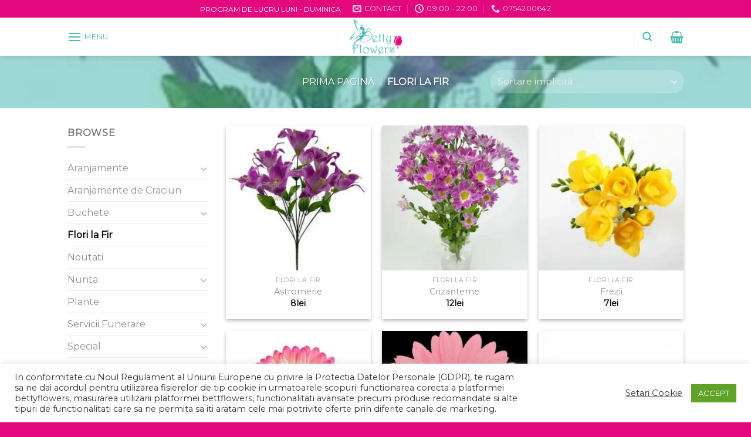

--- FILE ---
content_type: text/html; charset=UTF-8
request_url: https://bettyflowers.ro/product-category/flori-la-fir/
body_size: 18731
content:
<!DOCTYPE html>
<!--[if IE 9 ]> <html lang="ro-RO" class="ie9 loading-site no-js"> <![endif]-->
<!--[if IE 8 ]> <html lang="ro-RO" class="ie8 loading-site no-js"> <![endif]-->
<!--[if (gte IE 9)|!(IE)]><!--><html lang="ro-RO" class="loading-site no-js"> <!--<![endif]-->
<head>
	<meta charset="UTF-8" />
	<link rel="profile" href="http://gmpg.org/xfn/11" />
	<link rel="pingback" href="https://bettyflowers.ro/xmlrpc.php" />

	<script>(function(html){html.className = html.className.replace(/\bno-js\b/,'js')})(document.documentElement);</script>
<meta name='robots' content='max-image-preview:large' />
<meta name="viewport" content="width=device-width, initial-scale=1, maximum-scale=1" />
	<!-- This site is optimized with the Yoast SEO Premium plugin v14.9 - https://yoast.com/wordpress/plugins/seo/ -->
	<title>Flori la Fir Archives - Betty Flowers</title>
	<meta name="robots" content="index, follow, max-snippet:-1, max-image-preview:large, max-video-preview:-1" />
	<link rel="canonical" href="https://bettyflowers.ro/product-category/flori-la-fir/" />
	<meta property="og:locale" content="ro_RO" />
	<meta property="og:type" content="article" />
	<meta property="og:title" content="Flori la Fir Archives - Betty Flowers" />
	<meta property="og:url" content="https://bettyflowers.ro/product-category/flori-la-fir/" />
	<meta property="og:site_name" content="Betty Flowers" />
	<meta name="twitter:card" content="summary_large_image" />
	<script type="application/ld+json" class="yoast-schema-graph">{"@context":"https://schema.org","@graph":[{"@type":"WebSite","@id":"https://bettyflowers.ro/#website","url":"https://bettyflowers.ro/","name":"Betty Flowers","description":"Flori de Vis","potentialAction":[{"@type":"SearchAction","target":"https://bettyflowers.ro/?s={search_term_string}","query-input":"required name=search_term_string"}],"inLanguage":"ro-RO"},{"@type":"CollectionPage","@id":"https://bettyflowers.ro/product-category/flori-la-fir/#webpage","url":"https://bettyflowers.ro/product-category/flori-la-fir/","name":"Flori la Fir Archives - Betty Flowers","isPartOf":{"@id":"https://bettyflowers.ro/#website"},"inLanguage":"ro-RO","potentialAction":[{"@type":"ReadAction","target":["https://bettyflowers.ro/product-category/flori-la-fir/"]}]}]}</script>
	<!-- / Yoast SEO Premium plugin. -->


<link rel='dns-prefetch' href='//fonts.googleapis.com' />
<link rel='dns-prefetch' href='//s.w.org' />
<link rel="alternate" type="application/rss+xml" title="Betty Flowers &raquo; Flux" href="https://bettyflowers.ro/feed/" />
<link rel="alternate" type="application/rss+xml" title="Betty Flowers &raquo; Flux comentarii" href="https://bettyflowers.ro/comments/feed/" />
<link rel="alternate" type="application/rss+xml" title="Betty Flowers &raquo; Flux Flori la Fir Categorie" href="https://bettyflowers.ro/product-category/flori-la-fir/feed/" />
		<script type="text/javascript">
			window._wpemojiSettings = {"baseUrl":"https:\/\/s.w.org\/images\/core\/emoji\/13.0.1\/72x72\/","ext":".png","svgUrl":"https:\/\/s.w.org\/images\/core\/emoji\/13.0.1\/svg\/","svgExt":".svg","source":{"concatemoji":"https:\/\/bettyflowers.ro\/wp-includes\/js\/wp-emoji-release.min.js?ver=5.7.14"}};
			!function(e,a,t){var n,r,o,i=a.createElement("canvas"),p=i.getContext&&i.getContext("2d");function s(e,t){var a=String.fromCharCode;p.clearRect(0,0,i.width,i.height),p.fillText(a.apply(this,e),0,0);e=i.toDataURL();return p.clearRect(0,0,i.width,i.height),p.fillText(a.apply(this,t),0,0),e===i.toDataURL()}function c(e){var t=a.createElement("script");t.src=e,t.defer=t.type="text/javascript",a.getElementsByTagName("head")[0].appendChild(t)}for(o=Array("flag","emoji"),t.supports={everything:!0,everythingExceptFlag:!0},r=0;r<o.length;r++)t.supports[o[r]]=function(e){if(!p||!p.fillText)return!1;switch(p.textBaseline="top",p.font="600 32px Arial",e){case"flag":return s([127987,65039,8205,9895,65039],[127987,65039,8203,9895,65039])?!1:!s([55356,56826,55356,56819],[55356,56826,8203,55356,56819])&&!s([55356,57332,56128,56423,56128,56418,56128,56421,56128,56430,56128,56423,56128,56447],[55356,57332,8203,56128,56423,8203,56128,56418,8203,56128,56421,8203,56128,56430,8203,56128,56423,8203,56128,56447]);case"emoji":return!s([55357,56424,8205,55356,57212],[55357,56424,8203,55356,57212])}return!1}(o[r]),t.supports.everything=t.supports.everything&&t.supports[o[r]],"flag"!==o[r]&&(t.supports.everythingExceptFlag=t.supports.everythingExceptFlag&&t.supports[o[r]]);t.supports.everythingExceptFlag=t.supports.everythingExceptFlag&&!t.supports.flag,t.DOMReady=!1,t.readyCallback=function(){t.DOMReady=!0},t.supports.everything||(n=function(){t.readyCallback()},a.addEventListener?(a.addEventListener("DOMContentLoaded",n,!1),e.addEventListener("load",n,!1)):(e.attachEvent("onload",n),a.attachEvent("onreadystatechange",function(){"complete"===a.readyState&&t.readyCallback()})),(n=t.source||{}).concatemoji?c(n.concatemoji):n.wpemoji&&n.twemoji&&(c(n.twemoji),c(n.wpemoji)))}(window,document,window._wpemojiSettings);
		</script>
		<style type="text/css">
img.wp-smiley,
img.emoji {
	display: inline !important;
	border: none !important;
	box-shadow: none !important;
	height: 1em !important;
	width: 1em !important;
	margin: 0 .07em !important;
	vertical-align: -0.1em !important;
	background: none !important;
	padding: 0 !important;
}
</style>
	<link rel='stylesheet' id='wp-block-library-css'  href='https://bettyflowers.ro/wp-includes/css/dist/block-library/style.min.css?ver=5.7.14' type='text/css' media='all' />
<link rel='stylesheet' id='wc-blocks-vendors-style-css'  href='https://bettyflowers.ro/wp-content/plugins/woocommerce/packages/woocommerce-blocks/build/wc-blocks-vendors-style.css?ver=6.1.0' type='text/css' media='all' />
<link rel='stylesheet' id='wc-blocks-style-css'  href='https://bettyflowers.ro/wp-content/plugins/woocommerce/packages/woocommerce-blocks/build/wc-blocks-style.css?ver=6.1.0' type='text/css' media='all' />
<link rel='stylesheet' id='contact-form-7-css'  href='https://bettyflowers.ro/wp-content/plugins/contact-form-7/includes/css/styles.css?ver=5.4.1' type='text/css' media='all' />
<link rel='stylesheet' id='cookie-law-info-css'  href='https://bettyflowers.ro/wp-content/plugins/cookie-law-info/public/css/cookie-law-info-public.css?ver=2.0.3' type='text/css' media='all' />
<link rel='stylesheet' id='cookie-law-info-gdpr-css'  href='https://bettyflowers.ro/wp-content/plugins/cookie-law-info/public/css/cookie-law-info-gdpr.css?ver=2.0.3' type='text/css' media='all' />
<link rel='stylesheet' id='plationline-css'  href='https://bettyflowers.ro/wp-content/plugins/plationline/inc/core/../front/css/plationline-login.css?ver=6.3.1' type='text/css' media='all' />
<link rel='stylesheet' id='plationline_recurrence-css'  href='https://bettyflowers.ro/wp-content/plugins/plationline/inc/core/../front/css/plationline-recurrence.css?ver=5.7.14' type='text/css' media='all' />
<style id='woocommerce-inline-inline-css' type='text/css'>
.woocommerce form .form-row .required { visibility: visible; }
</style>
<link rel='stylesheet' id='flatsome-icons-css'  href='https://bettyflowers.ro/wp-content/themes/flatsome/assets/css/fl-icons.css?ver=3.12' type='text/css' media='all' />
<link rel='stylesheet' id='flatsome-main-css'  href='https://bettyflowers.ro/wp-content/themes/flatsome/assets/css/flatsome.css?ver=3.12.2' type='text/css' media='all' />
<link rel='stylesheet' id='flatsome-shop-css'  href='https://bettyflowers.ro/wp-content/themes/flatsome/assets/css/flatsome-shop.css?ver=3.12.2' type='text/css' media='all' />
<link rel='stylesheet' id='flatsome-style-css'  href='https://bettyflowers.ro/wp-content/themes/flatsome-child/style.css?ver=3.0' type='text/css' media='all' />
<link rel='stylesheet' id='flatsome-googlefonts-css'  href='//fonts.googleapis.com/css?family=Montserrat%3Aregular%2Cdefault%2Cdefault%2C400%7CDancing+Script%3Aregular%2C400&#038;display=swap&#038;ver=3.9' type='text/css' media='all' />
<script type='text/javascript' src='https://bettyflowers.ro/wp-includes/js/jquery/jquery.min.js?ver=3.5.1' id='jquery-core-js'></script>
<script type='text/javascript' src='https://bettyflowers.ro/wp-includes/js/jquery/jquery-migrate.min.js?ver=3.3.2' id='jquery-migrate-js'></script>
<script type='text/javascript' id='cookie-law-info-js-extra'>
/* <![CDATA[ */
var Cli_Data = {"nn_cookie_ids":[],"cookielist":[],"non_necessary_cookies":[],"ccpaEnabled":"","ccpaRegionBased":"","ccpaBarEnabled":"","strictlyEnabled":["necessary","obligatoire"],"ccpaType":"gdpr","js_blocking":"1","custom_integration":"","triggerDomRefresh":"","secure_cookies":""};
var cli_cookiebar_settings = {"animate_speed_hide":"500","animate_speed_show":"500","background":"#FFF","border":"#b1a6a6c2","border_on":"","button_1_button_colour":"#61a229","button_1_button_hover":"#4e8221","button_1_link_colour":"#fff","button_1_as_button":"1","button_1_new_win":"","button_2_button_colour":"#333","button_2_button_hover":"#292929","button_2_link_colour":"#444","button_2_as_button":"","button_2_hidebar":"","button_3_button_colour":"#3566bb","button_3_button_hover":"#2a5296","button_3_link_colour":"#fff","button_3_as_button":"1","button_3_new_win":"","button_4_button_colour":"#000","button_4_button_hover":"#000000","button_4_link_colour":"#333333","button_4_as_button":"","button_7_button_colour":"#61a229","button_7_button_hover":"#4e8221","button_7_link_colour":"#fff","button_7_as_button":"1","button_7_new_win":"","font_family":"inherit","header_fix":"","notify_animate_hide":"1","notify_animate_show":"","notify_div_id":"#cookie-law-info-bar","notify_position_horizontal":"right","notify_position_vertical":"bottom","scroll_close":"","scroll_close_reload":"","accept_close_reload":"","reject_close_reload":"","showagain_tab":"1","showagain_background":"#fff","showagain_border":"#000","showagain_div_id":"#cookie-law-info-again","showagain_x_position":"100px","text":"#333333","show_once_yn":"","show_once":"10000","logging_on":"","as_popup":"","popup_overlay":"1","bar_heading_text":"","cookie_bar_as":"banner","popup_showagain_position":"bottom-right","widget_position":"left"};
var log_object = {"ajax_url":"https:\/\/bettyflowers.ro\/wp-admin\/admin-ajax.php"};
/* ]]> */
</script>
<script type='text/javascript' src='https://bettyflowers.ro/wp-content/plugins/cookie-law-info/public/js/cookie-law-info-public.js?ver=2.0.3' id='cookie-law-info-js'></script>
<link rel="https://api.w.org/" href="https://bettyflowers.ro/wp-json/" /><link rel="alternate" type="application/json" href="https://bettyflowers.ro/wp-json/wp/v2/product_cat/70" /><link rel="EditURI" type="application/rsd+xml" title="RSD" href="https://bettyflowers.ro/xmlrpc.php?rsd" />
<link rel="wlwmanifest" type="application/wlwmanifest+xml" href="https://bettyflowers.ro/wp-includes/wlwmanifest.xml" /> 
<meta name="generator" content="WordPress 5.7.14" />
<meta name="generator" content="WooCommerce 5.9.1" />
<!-- HFCM by 99 Robots - Snippet # 4: Google Analytics -->
<!-- Google tag (gtag.js) -->
<script async src="https://www.googletagmanager.com/gtag/js?id=G-MXZD632CTS"></script>
<script>
  window.dataLayer = window.dataLayer || [];
  function gtag(){dataLayer.push(arguments);}
  gtag('js', new Date());

  gtag('config', 'G-MXZD632CTS');
	gtag('config', 'AW-11332023727');
</script>
<!-- /end HFCM by 99 Robots -->
<!-- HFCM by 99 Robots - Snippet # 5: Google Merchant -->
<meta name="google-site-verification" content="z8ZjrnYA5bihSYmOLt8uUusdwr7yJb1OzN-oM4Twpxw" />
<!-- /end HFCM by 99 Robots -->
<!--[if IE]><link rel="stylesheet" type="text/css" href="https://bettyflowers.ro/wp-content/themes/flatsome/assets/css/ie-fallback.css"><script src="//cdnjs.cloudflare.com/ajax/libs/html5shiv/3.6.1/html5shiv.js"></script><script>var head = document.getElementsByTagName('head')[0],style = document.createElement('style');style.type = 'text/css';style.styleSheet.cssText = ':before,:after{content:none !important';head.appendChild(style);setTimeout(function(){head.removeChild(style);}, 0);</script><script src="https://bettyflowers.ro/wp-content/themes/flatsome/assets/libs/ie-flexibility.js"></script><![endif]-->	<noscript><style>.woocommerce-product-gallery{ opacity: 1 !important; }</style></noscript>
	<link rel="icon" href="https://bettyflowers.ro/wp-content/uploads/2020/09/cropped-Logo-icon-32x32.png" sizes="32x32" />
<link rel="icon" href="https://bettyflowers.ro/wp-content/uploads/2020/09/cropped-Logo-icon-192x192.png" sizes="192x192" />
<link rel="apple-touch-icon" href="https://bettyflowers.ro/wp-content/uploads/2020/09/cropped-Logo-icon-180x180.png" />
<meta name="msapplication-TileImage" content="https://bettyflowers.ro/wp-content/uploads/2020/09/cropped-Logo-icon-270x270.png" />
<style id="custom-css" type="text/css">:root {--primary-color: #4DB7B3;}.header-main{height: 65px}#logo img{max-height: 65px}#logo{width:120px;}#logo img{padding:2px 0;}.header-top{min-height: 30px}.transparent .header-main{height: 277px}.transparent #logo img{max-height: 277px}.has-transparent + .page-title:first-of-type,.has-transparent + #main > .page-title,.has-transparent + #main > div > .page-title,.has-transparent + #main .page-header-wrapper:first-of-type .page-title{padding-top: 307px;}.transparent .header-wrapper{background-color: #e4087e!important;}.transparent .top-divider{display: none;}.header.show-on-scroll,.stuck .header-main{height:53px!important}.stuck #logo img{max-height: 53px!important}.header-bg-color, .header-wrapper {background-color: rgba(255,255,255,0.9)}.header-bottom {background-color: #f1f1f1}.header-main .nav > li > a{line-height: 16px }.stuck .header-main .nav > li > a{line-height: 50px }@media (max-width: 549px) {.header-main{height: 70px}#logo img{max-height: 70px}}.main-menu-overlay{background-color: #4DB7B3}.nav-dropdown{font-size:100%}.header-top{background-color:#e4087e!important;}/* Color */.accordion-title.active, .has-icon-bg .icon .icon-inner,.logo a, .primary.is-underline, .primary.is-link, .badge-outline .badge-inner, .nav-outline > li.active> a,.nav-outline >li.active > a, .cart-icon strong,[data-color='primary'], .is-outline.primary{color: #4DB7B3;}/* Color !important */[data-text-color="primary"]{color: #4DB7B3!important;}/* Background Color */[data-text-bg="primary"]{background-color: #4DB7B3;}/* Background */.scroll-to-bullets a,.featured-title, .label-new.menu-item > a:after, .nav-pagination > li > .current,.nav-pagination > li > span:hover,.nav-pagination > li > a:hover,.has-hover:hover .badge-outline .badge-inner,button[type="submit"], .button.wc-forward:not(.checkout):not(.checkout-button), .button.submit-button, .button.primary:not(.is-outline),.featured-table .title,.is-outline:hover, .has-icon:hover .icon-label,.nav-dropdown-bold .nav-column li > a:hover, .nav-dropdown.nav-dropdown-bold > li > a:hover, .nav-dropdown-bold.dark .nav-column li > a:hover, .nav-dropdown.nav-dropdown-bold.dark > li > a:hover, .is-outline:hover, .tagcloud a:hover,.grid-tools a, input[type='submit']:not(.is-form), .box-badge:hover .box-text, input.button.alt,.nav-box > li > a:hover,.nav-box > li.active > a,.nav-pills > li.active > a ,.current-dropdown .cart-icon strong, .cart-icon:hover strong, .nav-line-bottom > li > a:before, .nav-line-grow > li > a:before, .nav-line > li > a:before,.banner, .header-top, .slider-nav-circle .flickity-prev-next-button:hover svg, .slider-nav-circle .flickity-prev-next-button:hover .arrow, .primary.is-outline:hover, .button.primary:not(.is-outline), input[type='submit'].primary, input[type='submit'].primary, input[type='reset'].button, input[type='button'].primary, .badge-inner{background-color: #4DB7B3;}/* Border */.nav-vertical.nav-tabs > li.active > a,.scroll-to-bullets a.active,.nav-pagination > li > .current,.nav-pagination > li > span:hover,.nav-pagination > li > a:hover,.has-hover:hover .badge-outline .badge-inner,.accordion-title.active,.featured-table,.is-outline:hover, .tagcloud a:hover,blockquote, .has-border, .cart-icon strong:after,.cart-icon strong,.blockUI:before, .processing:before,.loading-spin, .slider-nav-circle .flickity-prev-next-button:hover svg, .slider-nav-circle .flickity-prev-next-button:hover .arrow, .primary.is-outline:hover{border-color: #4DB7B3}.nav-tabs > li.active > a{border-top-color: #4DB7B3}.widget_shopping_cart_content .blockUI.blockOverlay:before { border-left-color: #4DB7B3 }.woocommerce-checkout-review-order .blockUI.blockOverlay:before { border-left-color: #4DB7B3 }/* Fill */.slider .flickity-prev-next-button:hover svg,.slider .flickity-prev-next-button:hover .arrow{fill: #4DB7B3;}/* Background Color */[data-icon-label]:after, .secondary.is-underline:hover,.secondary.is-outline:hover,.icon-label,.button.secondary:not(.is-outline),.button.alt:not(.is-outline), .badge-inner.on-sale, .button.checkout, .single_add_to_cart_button, .current .breadcrumb-step{ background-color:#e4087e; }[data-text-bg="secondary"]{background-color: #e4087e;}/* Color */.secondary.is-underline,.secondary.is-link, .secondary.is-outline,.stars a.active, .star-rating:before, .woocommerce-page .star-rating:before,.star-rating span:before, .color-secondary{color: #e4087e}/* Color !important */[data-text-color="secondary"]{color: #e4087e!important;}/* Border */.secondary.is-outline:hover{border-color:#e4087e}body{font-family:"Montserrat", sans-serif}.nav > li > a {font-family:"Montserrat", sans-serif;}.mobile-sidebar-levels-2 .nav > li > ul > li > a {font-family:"Montserrat", sans-serif;}.nav > li > a {font-weight: 400;}.mobile-sidebar-levels-2 .nav > li > ul > li > a {font-weight: 400;}h1,h2,h3,h4,h5,h6,.heading-font, .off-canvas-center .nav-sidebar.nav-vertical > li > a{font-family: "Montserrat", sans-serif;}.alt-font{font-family: "Dancing Script", sans-serif;}.alt-font{font-weight: 400!important;}a{color: #919191;}.shop-page-title.featured-title .title-overlay{background-color: rgba(77,183,179,0.54);}.products.has-equal-box-heights .box-image {padding-top: 100%;}.shop-page-title.featured-title .title-bg{background-image: url(https://bettyflowers.ro/wp-content/uploads/2020/09/ecouri.jpg);}.shop-page-title.featured-title .title-bg{background-image: url(https://bettyflowers.ro/wp-content/uploads/2020/10/astromerie-.jpeg)!important;}@media screen and (min-width: 550px){.products .box-vertical .box-image{min-width: 300px!important;width: 300px!important;}}.header-main .social-icons,.header-main .cart-icon strong,.header-main .menu-title,.header-main .header-button > .button.is-outline,.header-main .nav > li > a > i:not(.icon-angle-down){color: #4db7b3!important;}.header-main .header-button > .button.is-outline,.header-main .cart-icon strong:after,.header-main .cart-icon strong{border-color: #4db7b3!important;}.header-main .header-button > .button:not(.is-outline){background-color: #4db7b3!important;}.header-main .current-dropdown .cart-icon strong,.header-main .header-button > .button:hover,.header-main .header-button > .button:hover i,.header-main .header-button > .button:hover span{color:#FFF!important;}.header-main .menu-title:hover,.header-main .social-icons a:hover,.header-main .header-button > .button.is-outline:hover,.header-main .nav > li > a:hover > i:not(.icon-angle-down){color: #e4087e!important;}.header-main .current-dropdown .cart-icon strong,.header-main .header-button > .button:hover{background-color: #e4087e!important;}.header-main .current-dropdown .cart-icon strong:after,.header-main .current-dropdown .cart-icon strong,.header-main .header-button > .button:hover{border-color: #e4087e!important;}.footer-1{background-color: #4db7b3}.footer-2{background-color: #FFFFFF}.absolute-footer, html{background-color: #e4087e}button[name='update_cart'] { display: none; }.label-new.menu-item > a:after{content:"New";}.label-hot.menu-item > a:after{content:"Hot";}.label-sale.menu-item > a:after{content:"Sale";}.label-popular.menu-item > a:after{content:"Popular";}</style><style id="wpforms-css-vars-root">
				:root {
					--wpforms-field-border-radius: 3px;
--wpforms-field-background-color: #ffffff;
--wpforms-field-border-color: rgba( 0, 0, 0, 0.25 );
--wpforms-field-text-color: rgba( 0, 0, 0, 0.7 );
--wpforms-label-color: rgba( 0, 0, 0, 0.85 );
--wpforms-label-sublabel-color: rgba( 0, 0, 0, 0.55 );
--wpforms-label-error-color: #d63637;
--wpforms-button-border-radius: 3px;
--wpforms-button-background-color: #066aab;
--wpforms-button-text-color: #ffffff;
--wpforms-page-break-color: #066aab;
--wpforms-field-size-input-height: 43px;
--wpforms-field-size-input-spacing: 15px;
--wpforms-field-size-font-size: 16px;
--wpforms-field-size-line-height: 19px;
--wpforms-field-size-padding-h: 14px;
--wpforms-field-size-checkbox-size: 16px;
--wpforms-field-size-sublabel-spacing: 5px;
--wpforms-field-size-icon-size: 1;
--wpforms-label-size-font-size: 16px;
--wpforms-label-size-line-height: 19px;
--wpforms-label-size-sublabel-font-size: 14px;
--wpforms-label-size-sublabel-line-height: 17px;
--wpforms-button-size-font-size: 17px;
--wpforms-button-size-height: 41px;
--wpforms-button-size-padding-h: 15px;
--wpforms-button-size-margin-top: 10px;

				}
			</style></head>

<body class="archive tax-product_cat term-flori-la-fir term-70 theme-flatsome woocommerce woocommerce-page woocommerce-no-js header-shadow lightbox nav-dropdown-has-arrow">


<a class="skip-link screen-reader-text" href="#main">Skip to content</a>

<div id="wrapper">

	<div class="page-loader fixed fill z-top-3 ">
	<div class="page-loader-inner x50 y50 md-y50 md-x50 lg-y50 lg-x50 absolute">
		<div class="page-loader-logo" style="padding-bottom: 30px;">
	    	<!-- Header logo -->
<a href="https://bettyflowers.ro/" title="Betty Flowers - Flori de Vis" rel="home">
    <img width="120" height="65" src="https://bettyflowers.ro/wp-content/uploads/2020/09/Logo-turcoaz.png" class="header_logo header-logo" alt="Betty Flowers"/><img  width="120" height="65" src="https://bettyflowers.ro/wp-content/uploads/2020/09/Logo-turcoaz.png" class="header-logo-dark" alt="Betty Flowers"/></a>
	    </div>
		<div class="page-loader-spin"><div class="loading-spin"></div></div>
	</div>
	<style>
		.page-loader{opacity: 0; transition: opacity .3s; transition-delay: .3s;
			background-color: #fff;
		}
		.loading-site .page-loader{opacity: .98;}
		.page-loader-logo{max-width: px; animation: pageLoadZoom 1.3s ease-out; -webkit-animation: pageLoadZoom 1.3s ease-out;}
		.page-loader-spin{animation: pageLoadZoomSpin 1.3s ease-out;}
		.page-loader-spin .loading-spin{width: 40px; height: 40px; }
		@keyframes pageLoadZoom {
		    0%   {opacity:0; transform: translateY(30px);}
		    100% {opacity:1; transform: translateY(0);}
		}
		@keyframes pageLoadZoomSpin {
		    0%   {opacity:0; transform: translateY(60px);}
		    100% {opacity:1; transform: translateY(0);}
		}
	</style>
</div>

	<header id="header" class="header has-sticky sticky-jump">
		<div class="header-wrapper">
			<div id="top-bar" class="header-top nav-dark flex-has-center">
    <div class="flex-row container">
      <div class="flex-col hide-for-medium flex-left">
          <ul class="nav nav-left medium-nav-center nav-small  nav-divided">
                        </ul>
      </div>

      <div class="flex-col hide-for-medium flex-center">
          <ul class="nav nav-center nav-small  nav-divided">
              <li class="html custom html_topbar_left"><class="uppercase">PROGRAM DE LUCRU LUNI - DUMINICA </strong></li><li class="header-contact-wrapper">
		<ul id="header-contact" class="nav nav-divided nav-uppercase header-contact">
		
						<li class="">
			  <a href="mailto:bettyflowersshop@gmail.com" class="tooltip" title="bettyflowersshop@gmail.com">
				  <i class="icon-envelop" style="font-size:15px;"></i>			       <span>
			       	Contact			       </span>
			  </a>
			</li>
					
						<li class="">
			  <a class="tooltip" title="09:00 - 22:00 | LUNI DUMINICA ">
			  	   <i class="icon-clock" style="font-size:15px;"></i>			        <span>09:00 - 22:00</span>
			  </a>
			 </li>
			
						<li class="">
			  <a href="tel:0754200642" class="tooltip" title="0754200642">
			     <i class="icon-phone" style="font-size:15px;"></i>			      <span>0754200642</span>
			  </a>
			</li>
				</ul>
</li>          </ul>
      </div>

      <div class="flex-col hide-for-medium flex-right">
         <ul class="nav top-bar-nav nav-right nav-small  nav-divided">
                        </ul>
      </div>

            <div class="flex-col show-for-medium flex-grow">
          <ul class="nav nav-center nav-small mobile-nav  nav-divided">
              <li class="html custom html_nav_position_text"><class="uppercase">PROGRAM DE LUCRU LUNI - DUMINICA </strong></li><li class="header-contact-wrapper">
		<ul id="header-contact" class="nav nav-divided nav-uppercase header-contact">
		
						<li class="">
			  <a href="mailto:bettyflowersshop@gmail.com" class="tooltip" title="bettyflowersshop@gmail.com">
				  <i class="icon-envelop" style="font-size:15px;"></i>			       <span>
			       	Contact			       </span>
			  </a>
			</li>
					
						<li class="">
			  <a class="tooltip" title="09:00 - 22:00 | LUNI DUMINICA ">
			  	   <i class="icon-clock" style="font-size:15px;"></i>			        <span>09:00 - 22:00</span>
			  </a>
			 </li>
			
						<li class="">
			  <a href="tel:0754200642" class="tooltip" title="0754200642">
			     <i class="icon-phone" style="font-size:15px;"></i>			      <span>0754200642</span>
			  </a>
			</li>
				</ul>
</li>          </ul>
      </div>
      
    </div>
</div>
<div id="masthead" class="header-main show-logo-center">
      <div class="header-inner flex-row container logo-center medium-logo-center" role="navigation">

          <!-- Logo -->
          <div id="logo" class="flex-col logo">
            <!-- Header logo -->
<a href="https://bettyflowers.ro/" title="Betty Flowers - Flori de Vis" rel="home">
    <img width="120" height="65" src="https://bettyflowers.ro/wp-content/uploads/2020/09/Logo-turcoaz.png" class="header_logo header-logo" alt="Betty Flowers"/><img  width="120" height="65" src="https://bettyflowers.ro/wp-content/uploads/2020/09/Logo-turcoaz.png" class="header-logo-dark" alt="Betty Flowers"/></a>
          </div>

          <!-- Mobile Left Elements -->
          <div class="flex-col show-for-medium flex-left">
            <ul class="mobile-nav nav nav-left ">
              <li class="nav-icon has-icon">
  		<a href="#" data-open="#main-menu" data-pos="center" data-bg="main-menu-overlay" data-color="dark" class="is-small" aria-label="Menu" aria-controls="main-menu" aria-expanded="false">
		
		  <i class="icon-menu" ></i>
		  <span class="menu-title uppercase hide-for-small">Menu</span>		</a>
	</li>            </ul>
          </div>

          <!-- Left Elements -->
          <div class="flex-col hide-for-medium flex-left
            ">
            <ul class="header-nav header-nav-main nav nav-left  nav-uppercase" >
              <li class="nav-icon has-icon">
  		<a href="#" data-open="#main-menu" data-pos="center" data-bg="main-menu-overlay" data-color="dark" class="is-small" aria-label="Menu" aria-controls="main-menu" aria-expanded="false">
		
		  <i class="icon-menu" ></i>
		  <span class="menu-title uppercase hide-for-small">Menu</span>		</a>
	</li>            </ul>
          </div>

          <!-- Right Elements -->
          <div class="flex-col hide-for-medium flex-right">
            <ul class="header-nav header-nav-main nav nav-right  nav-uppercase">
              <li class="header-divider"></li><li class="header-search header-search-lightbox has-icon">
			<a href="#search-lightbox" aria-label="Caută" data-open="#search-lightbox" data-focus="input.search-field"
		class="is-small">
		<i class="icon-search" style="font-size:16px;"></i></a>
			
	<div id="search-lightbox" class="mfp-hide dark text-center">
		<div class="searchform-wrapper ux-search-box relative form-flat is-large"><form role="search" method="get" class="searchform" action="https://bettyflowers.ro/">
	<div class="flex-row relative">
						<div class="flex-col flex-grow">
			<label class="screen-reader-text" for="woocommerce-product-search-field-0">Caută după:</label>
			<input type="search" id="woocommerce-product-search-field-0" class="search-field mb-0" placeholder="Caută&hellip;" value="" name="s" />
			<input type="hidden" name="post_type" value="product" />
					</div>
		<div class="flex-col">
			<button type="submit" value="Caută" class="ux-search-submit submit-button secondary button icon mb-0">
				<i class="icon-search" ></i>			</button>
		</div>
	</div>
	<div class="live-search-results text-left z-top"></div>
</form>
</div>	</div>
</li>
<li class="header-divider"></li><li class="cart-item has-icon">

	<a href="https://bettyflowers.ro/cart/" class="header-cart-link off-canvas-toggle nav-top-link is-small" data-open="#cart-popup" data-class="off-canvas-cart" title="Coș" data-pos="right">


    <i class="icon-shopping-basket"
    data-icon-label="0">
  </i>
  </a>



  <!-- Cart Sidebar Popup -->
  <div id="cart-popup" class="mfp-hide widget_shopping_cart">
  <div class="cart-popup-inner inner-padding">
      <div class="cart-popup-title text-center">
          <h4 class="uppercase">Coș</h4>
          <div class="is-divider"></div>
      </div>
      <div class="widget_shopping_cart_content">
          

	<p class="woocommerce-mini-cart__empty-message">Niciun produs în coș.</p>


      </div>
            <div class="cart-sidebar-content relative"></div>  </div>
  </div>

</li>
            </ul>
          </div>

          <!-- Mobile Right Elements -->
          <div class="flex-col show-for-medium flex-right">
            <ul class="mobile-nav nav nav-right ">
              <li class="header-search header-search-lightbox has-icon">
			<a href="#search-lightbox" aria-label="Caută" data-open="#search-lightbox" data-focus="input.search-field"
		class="is-small">
		<i class="icon-search" style="font-size:16px;"></i></a>
			
	<div id="search-lightbox" class="mfp-hide dark text-center">
		<div class="searchform-wrapper ux-search-box relative form-flat is-large"><form role="search" method="get" class="searchform" action="https://bettyflowers.ro/">
	<div class="flex-row relative">
						<div class="flex-col flex-grow">
			<label class="screen-reader-text" for="woocommerce-product-search-field-1">Caută după:</label>
			<input type="search" id="woocommerce-product-search-field-1" class="search-field mb-0" placeholder="Caută&hellip;" value="" name="s" />
			<input type="hidden" name="post_type" value="product" />
					</div>
		<div class="flex-col">
			<button type="submit" value="Caută" class="ux-search-submit submit-button secondary button icon mb-0">
				<i class="icon-search" ></i>			</button>
		</div>
	</div>
	<div class="live-search-results text-left z-top"></div>
</form>
</div>	</div>
</li>
<li class="cart-item has-icon">

      <a href="https://bettyflowers.ro/cart/" class="header-cart-link off-canvas-toggle nav-top-link is-small" data-open="#cart-popup" data-class="off-canvas-cart" title="Coș" data-pos="right">
  
    <i class="icon-shopping-basket"
    data-icon-label="0">
  </i>
  </a>

</li>
            </ul>
          </div>

      </div>
     
            <div class="container"><div class="top-divider full-width"></div></div>
      </div>
<div class="header-bg-container fill"><div class="header-bg-image fill"></div><div class="header-bg-color fill"></div></div>		</div>
	</header>

	<div class="shop-page-title category-page-title dark featured-title page-title ">
	
	<div class="page-title-bg fill">
		<div class="title-bg fill bg-fill" data-parallax-fade="true" data-parallax="-2" data-parallax-background data-parallax-container=".page-title"></div>
		<div class="title-overlay fill"></div>
	</div>
	
	<div class="page-title-inner flex-row container medium-flex-wrap flex-has-center">
	  <div class="flex-col">
	  	&nbsp;
	  </div>
	  <div class="flex-col flex-center text-center">
	  	  <div class="is-medium">
	<nav class="woocommerce-breadcrumb breadcrumbs uppercase"><a href="https://bettyflowers.ro">Prima pagină</a> <span class="divider">&#47;</span> Flori la Fir</nav></div>
<div class="category-filtering category-filter-row show-for-medium">
	<a href="#" data-open="#shop-sidebar" data-visible-after="true" data-pos="left" class="filter-button uppercase plain">
		<i class="icon-equalizer"></i>
		<strong>Filtrează</strong>
	</a>
	<div class="inline-block">
			</div>
</div>
	  </div>
	  <div class="flex-col flex-right text-right medium-text-center form-flat">
	  	  <p class="woocommerce-result-count hide-for-medium">
	Afișez toate cele 12 rezultate</p>
<form class="woocommerce-ordering" method="get">
	<select name="orderby" class="orderby" aria-label="Comandă magazin">
					<option value="menu_order"  selected='selected'>Sortare implicită</option>
					<option value="popularity" >Sortează după popularitate</option>
					<option value="rating" >Sortează după evaluarea medie</option>
					<option value="date" >Sortează după cele mai recente</option>
					<option value="price" >Sortează după preț: de la mic la mare</option>
					<option value="price-desc" >Sortează după preț: de la mare la mic</option>
			</select>
	<input type="hidden" name="paged" value="1" />
	</form>
	  </div>
	</div>
</div>
	<main id="main" class="">
<div class="row category-page-row">

		<div class="col large-3 hide-for-medium ">
						<div id="shop-sidebar" class="sidebar-inner col-inner">
				<aside id="woocommerce_product_categories-13" class="widget woocommerce widget_product_categories"><span class="widget-title shop-sidebar">Browse</span><div class="is-divider small"></div><ul class="product-categories"><li class="cat-item cat-item-66 cat-parent"><a href="https://bettyflowers.ro/product-category/aranjamente/">Aranjamente</a><ul class='children'>
<li class="cat-item cat-item-69"><a href="https://bettyflowers.ro/product-category/aranjamente/flori-in-cutie/">Flori in Cutie</a></li>
<li class="cat-item cat-item-86"><a href="https://bettyflowers.ro/product-category/aranjamente/cosuri/">In Cosuri</a></li>
<li class="cat-item cat-item-88"><a href="https://bettyflowers.ro/product-category/aranjamente/in-inimi/">In Inimi</a></li>
<li class="cat-item cat-item-89"><a href="https://bettyflowers.ro/product-category/aranjamente/in-ladita/">In Ladita</a></li>
<li class="cat-item cat-item-90"><a href="https://bettyflowers.ro/product-category/aranjamente/mixte/">Mixte</a></li>
</ul>
</li>
<li class="cat-item cat-item-131"><a href="https://bettyflowers.ro/product-category/craciun/">Aranjamente de Craciun</a></li>
<li class="cat-item cat-item-65 cat-parent"><a href="https://bettyflowers.ro/product-category/buchete/">Buchete</a><ul class='children'>
<li class="cat-item cat-item-91"><a href="https://bettyflowers.ro/product-category/buchete/din-alstromerii/">Din Astromerii</a></li>
<li class="cat-item cat-item-92"><a href="https://bettyflowers.ro/product-category/buchete/din-athurium/">Din Athurium</a></li>
<li class="cat-item cat-item-93"><a href="https://bettyflowers.ro/product-category/buchete/din-cale/">Din Cale</a></li>
<li class="cat-item cat-item-94"><a href="https://bettyflowers.ro/product-category/buchete/din-crini/">Din Crini</a></li>
<li class="cat-item cat-item-95"><a href="https://bettyflowers.ro/product-category/buchete/din-crizanteme/">Din Crizanteme</a></li>
<li class="cat-item cat-item-96"><a href="https://bettyflowers.ro/product-category/buchete/din-frezii/">Din Frezii</a></li>
<li class="cat-item cat-item-97"><a href="https://bettyflowers.ro/product-category/buchete/din-gerbere/">Din Gerbere</a></li>
<li class="cat-item cat-item-98"><a href="https://bettyflowers.ro/product-category/buchete/din-hortenzii/">Din Hortenzii</a></li>
<li class="cat-item cat-item-99"><a href="https://bettyflowers.ro/product-category/buchete/din-lalele/">Din Lalele</a></li>
<li class="cat-item cat-item-100"><a href="https://bettyflowers.ro/product-category/buchete/din-lisianthus/">Din Lizianthus</a></li>
<li class="cat-item cat-item-101"><a href="https://bettyflowers.ro/product-category/buchete/din-orhidee/">Din Orhidee</a></li>
<li class="cat-item cat-item-102"><a href="https://bettyflowers.ro/product-category/buchete/mixte-buchete/">Mixte</a></li>
</ul>
</li>
<li class="cat-item cat-item-70 current-cat"><a href="https://bettyflowers.ro/product-category/flori-la-fir/">Flori la Fir</a></li>
<li class="cat-item cat-item-18"><a href="https://bettyflowers.ro/product-category/noutati/">Noutati</a></li>
<li class="cat-item cat-item-67 cat-parent"><a href="https://bettyflowers.ro/product-category/nunta/">Nunta</a><ul class='children'>
<li class="cat-item cat-item-129"><a href="https://bettyflowers.ro/product-category/nunta/aranjamente-masina/">Aranjamente Masina</a></li>
<li class="cat-item cat-item-128"><a href="https://bettyflowers.ro/product-category/nunta/aranjamente-restaurant/">Aranjamente Restaurant</a></li>
<li class="cat-item cat-item-133"><a href="https://bettyflowers.ro/product-category/nunta/arcada-cu-flori-naturale/">Arcada Cu Flori Naturale</a></li>
<li class="cat-item cat-item-106"><a href="https://bettyflowers.ro/product-category/nunta/buchete-de-mireasa/">Buchete de Mireasa</a></li>
<li class="cat-item cat-item-105"><a href="https://bettyflowers.ro/product-category/nunta/cocaarde-corsaje-coronite/">Cocaarde - Corsaje - Coronite</a></li>
<li class="cat-item cat-item-132"><a href="https://bettyflowers.ro/product-category/nunta/lumanari-cununie-botez/">Lumanari Cununie si Botez</a></li>
</ul>
</li>
<li class="cat-item cat-item-74"><a href="https://bettyflowers.ro/product-category/plante/">Plante</a></li>
<li class="cat-item cat-item-71 cat-parent"><a href="https://bettyflowers.ro/product-category/servicii-funerare/">Servicii Funerare</a><ul class='children'>
<li class="cat-item cat-item-72"><a href="https://bettyflowers.ro/product-category/servicii-funerare/coroane/">Coroane Funerare</a></li>
<li class="cat-item cat-item-73"><a href="https://bettyflowers.ro/product-category/servicii-funerare/jerbe/">Jerbe</a></li>
</ul>
</li>
<li class="cat-item cat-item-80 cat-parent"><a href="https://bettyflowers.ro/product-category/special/">Special</a><ul class='children'>
<li class="cat-item cat-item-81"><a href="https://bettyflowers.ro/product-category/special/baloane-cu-heliu/">Baloane cu Heliu</a></li>
<li class="cat-item cat-item-130"><a href="https://bettyflowers.ro/product-category/special/dulciuri-si-vinuri/">Dulciuri si Vinuri</a></li>
<li class="cat-item cat-item-82"><a href="https://bettyflowers.ro/product-category/special/flori-si-dulciuri/">Flori si Dulciuri</a></li>
<li class="cat-item cat-item-83"><a href="https://bettyflowers.ro/product-category/special/flori-si-fructe/">Flori si Fructe</a></li>
<li class="cat-item cat-item-84"><a href="https://bettyflowers.ro/product-category/special/copilul-din-tine/">Trezeste Copilul din Tine</a></li>
<li class="cat-item cat-item-85"><a href="https://bettyflowers.ro/product-category/special/ursi-de-flori-si-trandafiri-de-sapun/">Ursi de Flori si Trandafiri de sapun</a></li>
</ul>
</li>
<li class="cat-item cat-item-75 cat-parent"><a href="https://bettyflowers.ro/product-category/trandafiri/">Trandafiri</a><ul class='children'>
<li class="cat-item cat-item-76"><a href="https://bettyflowers.ro/product-category/trandafiri/buchete-din-trandafiri/">Buchete din Trandafiri</a></li>
<li class="cat-item cat-item-77"><a href="https://bettyflowers.ro/product-category/trandafiri/cosuri-cu-trandafiri/">Cosuri cu trandafiri</a></li>
<li class="cat-item cat-item-78"><a href="https://bettyflowers.ro/product-category/trandafiri/inimi-cu-trandafiri/">Inimi cu Trandafiri</a></li>
<li class="cat-item cat-item-79"><a href="https://bettyflowers.ro/product-category/trandafiri/trandafiri-in-cutii/">Trandafiri in Cutii</a></li>
</ul>
</li>
<li class="cat-item cat-item-68"><a href="https://bettyflowers.ro/product-category/trandafir-criogenati/">Trandafiri Criogenati</a></li>
</ul></aside><aside id="woocommerce_price_filter-9" class="widget woocommerce widget_price_filter"><span class="widget-title shop-sidebar">Filtrează după preț</span><div class="is-divider small"></div>
<form method="get" action="https://bettyflowers.ro/product-category/flori-la-fir/">
	<div class="price_slider_wrapper">
		<div class="price_slider" style="display:none;"></div>
		<div class="price_slider_amount" data-step="10">
			<input type="text" id="min_price" name="min_price" value="0" data-min="0" placeholder="Preț minim" />
			<input type="text" id="max_price" name="max_price" value="60" data-max="60" placeholder="Preț maxim" />
						<button type="submit" class="button">Filtrează</button>
			<div class="price_label" style="display:none;">
				Preț: <span class="from"></span> &mdash; <span class="to"></span>
			</div>
						<div class="clear"></div>
		</div>
	</div>
</form>

</aside>			</div>
					</div>

		<div class="col large-9">
		<div class="shop-container">
		
		<div class="woocommerce-notices-wrapper"></div><div class="products row row-small large-columns-3 medium-columns-3 small-columns-2 has-shadow row-box-shadow-2 has-equal-box-heights equalize-box">

<div class="product-small col has-hover product type-product post-1024 status-publish first instock product_cat-flori-la-fir has-post-thumbnail shipping-taxable purchasable product-type-simple">
	<div class="col-inner">
	
<div class="badge-container absolute left top z-1">
</div>
	<div class="product-small box ">
		<div class="box-image">
			<div class="image-fade_in_back">
				<a href="https://bettyflowers.ro/product/astromerie/">
					<img width="300" height="300" src="https://bettyflowers.ro/wp-content/uploads/2020/10/astromerie--300x300.jpeg" class="attachment-woocommerce_thumbnail size-woocommerce_thumbnail" alt="" loading="lazy" srcset="https://bettyflowers.ro/wp-content/uploads/2020/10/astromerie--300x300.jpeg 300w, https://bettyflowers.ro/wp-content/uploads/2020/10/astromerie--280x280.jpeg 280w, https://bettyflowers.ro/wp-content/uploads/2020/10/astromerie--100x100.jpeg 100w" sizes="(max-width: 300px) 100vw, 300px" />				</a>
			</div>
			<div class="image-tools is-small top right show-on-hover">
							</div>
			<div class="image-tools is-small hide-for-small bottom left show-on-hover">
							</div>
			<div class="image-tools grid-tools text-center hide-for-small bottom hover-slide-in show-on-hover">
				  <a class="quick-view" data-prod="1024" href="#quick-view">Quick View</a>			</div>
					</div>

		<div class="box-text box-text-products text-center grid-style-2">
			<div class="title-wrapper">		<p class="category uppercase is-smaller no-text-overflow product-cat op-7">
			Flori la Fir		</p>
	<p class="name product-title woocommerce-loop-product__title"><a href="https://bettyflowers.ro/product/astromerie/">Astromerie</a></p></div><div class="price-wrapper">
	<span class="price"><span class="woocommerce-Price-amount amount"><bdi>8<span class="woocommerce-Price-currencySymbol">lei</span></bdi></span></span>
</div>		</div>
	</div>
		</div>
</div>

<div class="product-small col has-hover product type-product post-1062 status-publish instock product_cat-flori-la-fir has-post-thumbnail shipping-taxable purchasable product-type-simple">
	<div class="col-inner">
	
<div class="badge-container absolute left top z-1">
</div>
	<div class="product-small box ">
		<div class="box-image">
			<div class="image-fade_in_back">
				<a href="https://bettyflowers.ro/product/crizanteme/">
					<img width="300" height="300" src="https://bettyflowers.ro/wp-content/uploads/2020/10/crizanteme--300x300.jpeg" class="attachment-woocommerce_thumbnail size-woocommerce_thumbnail" alt="" loading="lazy" srcset="https://bettyflowers.ro/wp-content/uploads/2020/10/crizanteme--300x300.jpeg 300w, https://bettyflowers.ro/wp-content/uploads/2020/10/crizanteme--280x280.jpeg 280w, https://bettyflowers.ro/wp-content/uploads/2020/10/crizanteme--100x100.jpeg 100w" sizes="(max-width: 300px) 100vw, 300px" /><img width="300" height="300" src="https://bettyflowers.ro/wp-content/uploads/2020/10/crizanteme-300x300.jpeg" class="show-on-hover absolute fill hide-for-small back-image" alt="" loading="lazy" srcset="https://bettyflowers.ro/wp-content/uploads/2020/10/crizanteme-300x300.jpeg 300w, https://bettyflowers.ro/wp-content/uploads/2020/10/crizanteme-280x280.jpeg 280w, https://bettyflowers.ro/wp-content/uploads/2020/10/crizanteme-100x100.jpeg 100w" sizes="(max-width: 300px) 100vw, 300px" />				</a>
			</div>
			<div class="image-tools is-small top right show-on-hover">
							</div>
			<div class="image-tools is-small hide-for-small bottom left show-on-hover">
							</div>
			<div class="image-tools grid-tools text-center hide-for-small bottom hover-slide-in show-on-hover">
				  <a class="quick-view" data-prod="1062" href="#quick-view">Quick View</a>			</div>
					</div>

		<div class="box-text box-text-products text-center grid-style-2">
			<div class="title-wrapper">		<p class="category uppercase is-smaller no-text-overflow product-cat op-7">
			Flori la Fir		</p>
	<p class="name product-title woocommerce-loop-product__title"><a href="https://bettyflowers.ro/product/crizanteme/">Crizanteme</a></p></div><div class="price-wrapper">
	<span class="price"><span class="woocommerce-Price-amount amount"><bdi>12<span class="woocommerce-Price-currencySymbol">lei</span></bdi></span></span>
</div>		</div>
	</div>
		</div>
</div>

<div class="product-small col has-hover product type-product post-1063 status-publish last instock product_cat-flori-la-fir has-post-thumbnail shipping-taxable purchasable product-type-simple">
	<div class="col-inner">
	
<div class="badge-container absolute left top z-1">
</div>
	<div class="product-small box ">
		<div class="box-image">
			<div class="image-fade_in_back">
				<a href="https://bettyflowers.ro/product/frezii/">
					<img width="300" height="300" src="https://bettyflowers.ro/wp-content/uploads/2020/10/frezii-2-300x300.jpeg" class="attachment-woocommerce_thumbnail size-woocommerce_thumbnail" alt="" loading="lazy" srcset="https://bettyflowers.ro/wp-content/uploads/2020/10/frezii-2-300x300.jpeg 300w, https://bettyflowers.ro/wp-content/uploads/2020/10/frezii-2-280x280.jpeg 280w, https://bettyflowers.ro/wp-content/uploads/2020/10/frezii-2-100x100.jpeg 100w" sizes="(max-width: 300px) 100vw, 300px" /><img width="300" height="300" src="https://bettyflowers.ro/wp-content/uploads/2020/10/frezii-3-300x300.jpeg" class="show-on-hover absolute fill hide-for-small back-image" alt="" loading="lazy" srcset="https://bettyflowers.ro/wp-content/uploads/2020/10/frezii-3-300x300.jpeg 300w, https://bettyflowers.ro/wp-content/uploads/2020/10/frezii-3-280x280.jpeg 280w, https://bettyflowers.ro/wp-content/uploads/2020/10/frezii-3-100x100.jpeg 100w" sizes="(max-width: 300px) 100vw, 300px" />				</a>
			</div>
			<div class="image-tools is-small top right show-on-hover">
							</div>
			<div class="image-tools is-small hide-for-small bottom left show-on-hover">
							</div>
			<div class="image-tools grid-tools text-center hide-for-small bottom hover-slide-in show-on-hover">
				  <a class="quick-view" data-prod="1063" href="#quick-view">Quick View</a>			</div>
					</div>

		<div class="box-text box-text-products text-center grid-style-2">
			<div class="title-wrapper">		<p class="category uppercase is-smaller no-text-overflow product-cat op-7">
			Flori la Fir		</p>
	<p class="name product-title woocommerce-loop-product__title"><a href="https://bettyflowers.ro/product/frezii/">Frezii</a></p></div><div class="price-wrapper">
	<span class="price"><span class="woocommerce-Price-amount amount"><bdi>7<span class="woocommerce-Price-currencySymbol">lei</span></bdi></span></span>
</div>		</div>
	</div>
		</div>
</div>

<div class="product-small col has-hover product type-product post-1064 status-publish first instock product_cat-flori-la-fir has-post-thumbnail shipping-taxable purchasable product-type-simple">
	<div class="col-inner">
	
<div class="badge-container absolute left top z-1">
</div>
	<div class="product-small box ">
		<div class="box-image">
			<div class="image-fade_in_back">
				<a href="https://bettyflowers.ro/product/gerbera/">
					<img width="300" height="300" src="https://bettyflowers.ro/wp-content/uploads/2020/10/gerbera-1--300x300.jpeg" class="attachment-woocommerce_thumbnail size-woocommerce_thumbnail" alt="" loading="lazy" srcset="https://bettyflowers.ro/wp-content/uploads/2020/10/gerbera-1--300x300.jpeg 300w, https://bettyflowers.ro/wp-content/uploads/2020/10/gerbera-1--280x280.jpeg 280w, https://bettyflowers.ro/wp-content/uploads/2020/10/gerbera-1--100x100.jpeg 100w" sizes="(max-width: 300px) 100vw, 300px" />				</a>
			</div>
			<div class="image-tools is-small top right show-on-hover">
							</div>
			<div class="image-tools is-small hide-for-small bottom left show-on-hover">
							</div>
			<div class="image-tools grid-tools text-center hide-for-small bottom hover-slide-in show-on-hover">
				  <a class="quick-view" data-prod="1064" href="#quick-view">Quick View</a>			</div>
					</div>

		<div class="box-text box-text-products text-center grid-style-2">
			<div class="title-wrapper">		<p class="category uppercase is-smaller no-text-overflow product-cat op-7">
			Flori la Fir		</p>
	<p class="name product-title woocommerce-loop-product__title"><a href="https://bettyflowers.ro/product/gerbera/">Gerbera</a></p></div><div class="price-wrapper">
	<span class="price"><span class="woocommerce-Price-amount amount"><bdi>5<span class="woocommerce-Price-currencySymbol">lei</span></bdi></span></span>
</div>		</div>
	</div>
		</div>
</div>

<div class="product-small col has-hover product type-product post-1065 status-publish instock product_cat-flori-la-fir has-post-thumbnail shipping-taxable purchasable product-type-simple">
	<div class="col-inner">
	
<div class="badge-container absolute left top z-1">
</div>
	<div class="product-small box ">
		<div class="box-image">
			<div class="image-fade_in_back">
				<a href="https://bettyflowers.ro/product/gerbera-mare/">
					<img width="300" height="300" src="https://bettyflowers.ro/wp-content/uploads/2020/10/gerbera-mare--300x300.jpeg" class="attachment-woocommerce_thumbnail size-woocommerce_thumbnail" alt="" loading="lazy" srcset="https://bettyflowers.ro/wp-content/uploads/2020/10/gerbera-mare--300x300.jpeg 300w, https://bettyflowers.ro/wp-content/uploads/2020/10/gerbera-mare--280x280.jpeg 280w, https://bettyflowers.ro/wp-content/uploads/2020/10/gerbera-mare--100x100.jpeg 100w" sizes="(max-width: 300px) 100vw, 300px" />				</a>
			</div>
			<div class="image-tools is-small top right show-on-hover">
							</div>
			<div class="image-tools is-small hide-for-small bottom left show-on-hover">
							</div>
			<div class="image-tools grid-tools text-center hide-for-small bottom hover-slide-in show-on-hover">
				  <a class="quick-view" data-prod="1065" href="#quick-view">Quick View</a>			</div>
					</div>

		<div class="box-text box-text-products text-center grid-style-2">
			<div class="title-wrapper">		<p class="category uppercase is-smaller no-text-overflow product-cat op-7">
			Flori la Fir		</p>
	<p class="name product-title woocommerce-loop-product__title"><a href="https://bettyflowers.ro/product/gerbera-mare/">Gerbera Mare</a></p></div><div class="price-wrapper">
	<span class="price"><span class="woocommerce-Price-amount amount"><bdi>8<span class="woocommerce-Price-currencySymbol">lei</span></bdi></span></span>
</div>		</div>
	</div>
		</div>
</div>

<div class="product-small col has-hover product type-product post-1066 status-publish last instock product_cat-flori-la-fir has-post-thumbnail shipping-taxable purchasable product-type-simple">
	<div class="col-inner">
	
<div class="badge-container absolute left top z-1">
</div>
	<div class="product-small box ">
		<div class="box-image">
			<div class="image-fade_in_back">
				<a href="https://bettyflowers.ro/product/hipericum/">
					<img width="300" height="249" src="https://bettyflowers.ro/wp-content/uploads/2020/10/hipericum--300x249.jpeg" class="attachment-woocommerce_thumbnail size-woocommerce_thumbnail" alt="" loading="lazy" /><img width="300" height="300" src="https://bettyflowers.ro/wp-content/uploads/2020/10/hipericum-300x300.jpeg" class="show-on-hover absolute fill hide-for-small back-image" alt="" loading="lazy" srcset="https://bettyflowers.ro/wp-content/uploads/2020/10/hipericum-300x300.jpeg 300w, https://bettyflowers.ro/wp-content/uploads/2020/10/hipericum-280x280.jpeg 280w, https://bettyflowers.ro/wp-content/uploads/2020/10/hipericum-100x100.jpeg 100w" sizes="(max-width: 300px) 100vw, 300px" />				</a>
			</div>
			<div class="image-tools is-small top right show-on-hover">
							</div>
			<div class="image-tools is-small hide-for-small bottom left show-on-hover">
							</div>
			<div class="image-tools grid-tools text-center hide-for-small bottom hover-slide-in show-on-hover">
				  <a class="quick-view" data-prod="1066" href="#quick-view">Quick View</a>			</div>
					</div>

		<div class="box-text box-text-products text-center grid-style-2">
			<div class="title-wrapper">		<p class="category uppercase is-smaller no-text-overflow product-cat op-7">
			Flori la Fir		</p>
	<p class="name product-title woocommerce-loop-product__title"><a href="https://bettyflowers.ro/product/hipericum/">Hipericum</a></p></div><div class="price-wrapper">
	<span class="price"><span class="woocommerce-Price-amount amount"><bdi>10<span class="woocommerce-Price-currencySymbol">lei</span></bdi></span></span>
</div>		</div>
	</div>
		</div>
</div>

<div class="product-small col has-hover product type-product post-1067 status-publish first instock product_cat-flori-la-fir has-post-thumbnail shipping-taxable purchasable product-type-simple">
	<div class="col-inner">
	
<div class="badge-container absolute left top z-1">
</div>
	<div class="product-small box ">
		<div class="box-image">
			<div class="image-fade_in_back">
				<a href="https://bettyflowers.ro/product/hortenzie/">
					<img width="300" height="300" src="https://bettyflowers.ro/wp-content/uploads/2020/10/hortenzie--300x300.jpeg" class="attachment-woocommerce_thumbnail size-woocommerce_thumbnail" alt="" loading="lazy" srcset="https://bettyflowers.ro/wp-content/uploads/2020/10/hortenzie--300x300.jpeg 300w, https://bettyflowers.ro/wp-content/uploads/2020/10/hortenzie--280x280.jpeg 280w, https://bettyflowers.ro/wp-content/uploads/2020/10/hortenzie--100x100.jpeg 100w" sizes="(max-width: 300px) 100vw, 300px" />				</a>
			</div>
			<div class="image-tools is-small top right show-on-hover">
							</div>
			<div class="image-tools is-small hide-for-small bottom left show-on-hover">
							</div>
			<div class="image-tools grid-tools text-center hide-for-small bottom hover-slide-in show-on-hover">
				  <a class="quick-view" data-prod="1067" href="#quick-view">Quick View</a>			</div>
					</div>

		<div class="box-text box-text-products text-center grid-style-2">
			<div class="title-wrapper">		<p class="category uppercase is-smaller no-text-overflow product-cat op-7">
			Flori la Fir		</p>
	<p class="name product-title woocommerce-loop-product__title"><a href="https://bettyflowers.ro/product/hortenzie/">Hortenzie</a></p></div><div class="price-wrapper">
	<span class="price"><span class="woocommerce-Price-amount amount"><bdi>55<span class="woocommerce-Price-currencySymbol">lei</span></bdi></span></span>
</div>		</div>
	</div>
		</div>
</div>

<div class="product-small col has-hover product type-product post-1068 status-publish instock product_cat-flori-la-fir has-post-thumbnail shipping-taxable purchasable product-type-simple">
	<div class="col-inner">
	
<div class="badge-container absolute left top z-1">
</div>
	<div class="product-small box ">
		<div class="box-image">
			<div class="image-fade_in_back">
				<a href="https://bettyflowers.ro/product/iris/">
					<img width="300" height="300" src="https://bettyflowers.ro/wp-content/uploads/2020/10/iris--300x300.jpeg" class="attachment-woocommerce_thumbnail size-woocommerce_thumbnail" alt="" loading="lazy" srcset="https://bettyflowers.ro/wp-content/uploads/2020/10/iris--300x300.jpeg 300w, https://bettyflowers.ro/wp-content/uploads/2020/10/iris--400x400.jpeg 400w, https://bettyflowers.ro/wp-content/uploads/2020/10/iris--280x280.jpeg 280w, https://bettyflowers.ro/wp-content/uploads/2020/10/iris--768x768.jpeg 768w, https://bettyflowers.ro/wp-content/uploads/2020/10/iris--600x600.jpeg 600w, https://bettyflowers.ro/wp-content/uploads/2020/10/iris--100x100.jpeg 100w, https://bettyflowers.ro/wp-content/uploads/2020/10/iris-.jpeg 800w" sizes="(max-width: 300px) 100vw, 300px" />				</a>
			</div>
			<div class="image-tools is-small top right show-on-hover">
							</div>
			<div class="image-tools is-small hide-for-small bottom left show-on-hover">
							</div>
			<div class="image-tools grid-tools text-center hide-for-small bottom hover-slide-in show-on-hover">
				  <a class="quick-view" data-prod="1068" href="#quick-view">Quick View</a>			</div>
					</div>

		<div class="box-text box-text-products text-center grid-style-2">
			<div class="title-wrapper">		<p class="category uppercase is-smaller no-text-overflow product-cat op-7">
			Flori la Fir		</p>
	<p class="name product-title woocommerce-loop-product__title"><a href="https://bettyflowers.ro/product/iris/">Iris</a></p></div><div class="price-wrapper">
	<span class="price"><span class="woocommerce-Price-amount amount"><bdi>6<span class="woocommerce-Price-currencySymbol">lei</span></bdi></span></span>
</div>		</div>
	</div>
		</div>
</div>

<div class="product-small col has-hover product type-product post-1069 status-publish last instock product_cat-flori-la-fir has-post-thumbnail shipping-taxable purchasable product-type-simple">
	<div class="col-inner">
	
<div class="badge-container absolute left top z-1">
</div>
	<div class="product-small box ">
		<div class="box-image">
			<div class="image-fade_in_back">
				<a href="https://bettyflowers.ro/product/lalele/">
					<img width="300" height="300" src="https://bettyflowers.ro/wp-content/uploads/2020/10/WhatsApp-Image-2020-09-24-at-21.45.59-4-300x300.jpeg" class="attachment-woocommerce_thumbnail size-woocommerce_thumbnail" alt="" loading="lazy" srcset="https://bettyflowers.ro/wp-content/uploads/2020/10/WhatsApp-Image-2020-09-24-at-21.45.59-4-300x300.jpeg 300w, https://bettyflowers.ro/wp-content/uploads/2020/10/WhatsApp-Image-2020-09-24-at-21.45.59-4-400x400.jpeg 400w, https://bettyflowers.ro/wp-content/uploads/2020/10/WhatsApp-Image-2020-09-24-at-21.45.59-4-800x800.jpeg 800w, https://bettyflowers.ro/wp-content/uploads/2020/10/WhatsApp-Image-2020-09-24-at-21.45.59-4-280x280.jpeg 280w, https://bettyflowers.ro/wp-content/uploads/2020/10/WhatsApp-Image-2020-09-24-at-21.45.59-4-768x768.jpeg 768w, https://bettyflowers.ro/wp-content/uploads/2020/10/WhatsApp-Image-2020-09-24-at-21.45.59-4-600x600.jpeg 600w, https://bettyflowers.ro/wp-content/uploads/2020/10/WhatsApp-Image-2020-09-24-at-21.45.59-4-100x100.jpeg 100w, https://bettyflowers.ro/wp-content/uploads/2020/10/WhatsApp-Image-2020-09-24-at-21.45.59-4.jpeg 1024w" sizes="(max-width: 300px) 100vw, 300px" /><img width="300" height="300" src="https://bettyflowers.ro/wp-content/uploads/2020/10/lalele--300x300.jpeg" class="show-on-hover absolute fill hide-for-small back-image" alt="" loading="lazy" srcset="https://bettyflowers.ro/wp-content/uploads/2020/10/lalele--300x300.jpeg 300w, https://bettyflowers.ro/wp-content/uploads/2020/10/lalele--400x400.jpeg 400w, https://bettyflowers.ro/wp-content/uploads/2020/10/lalele--800x800.jpeg 800w, https://bettyflowers.ro/wp-content/uploads/2020/10/lalele--280x280.jpeg 280w, https://bettyflowers.ro/wp-content/uploads/2020/10/lalele--768x768.jpeg 768w, https://bettyflowers.ro/wp-content/uploads/2020/10/lalele--600x600.jpeg 600w, https://bettyflowers.ro/wp-content/uploads/2020/10/lalele--100x100.jpeg 100w, https://bettyflowers.ro/wp-content/uploads/2020/10/lalele-.jpeg 1024w" sizes="(max-width: 300px) 100vw, 300px" />				</a>
			</div>
			<div class="image-tools is-small top right show-on-hover">
							</div>
			<div class="image-tools is-small hide-for-small bottom left show-on-hover">
							</div>
			<div class="image-tools grid-tools text-center hide-for-small bottom hover-slide-in show-on-hover">
				  <a class="quick-view" data-prod="1069" href="#quick-view">Quick View</a>			</div>
					</div>

		<div class="box-text box-text-products text-center grid-style-2">
			<div class="title-wrapper">		<p class="category uppercase is-smaller no-text-overflow product-cat op-7">
			Flori la Fir		</p>
	<p class="name product-title woocommerce-loop-product__title"><a href="https://bettyflowers.ro/product/lalele/">Lalele</a></p></div><div class="price-wrapper">
	<span class="price"><span class="woocommerce-Price-amount amount"><bdi>7<span class="woocommerce-Price-currencySymbol">lei</span></bdi></span></span>
</div>		</div>
	</div>
		</div>
</div>

<div class="product-small col has-hover product type-product post-1070 status-publish first instock product_cat-flori-la-fir has-post-thumbnail shipping-taxable purchasable product-type-simple">
	<div class="col-inner">
	
<div class="badge-container absolute left top z-1">
</div>
	<div class="product-small box ">
		<div class="box-image">
			<div class="image-fade_in_back">
				<a href="https://bettyflowers.ro/product/lizianthus/">
					<img width="300" height="300" src="https://bettyflowers.ro/wp-content/uploads/2020/10/lizianthus--300x300.jpeg" class="attachment-woocommerce_thumbnail size-woocommerce_thumbnail" alt="" loading="lazy" srcset="https://bettyflowers.ro/wp-content/uploads/2020/10/lizianthus--300x300.jpeg 300w, https://bettyflowers.ro/wp-content/uploads/2020/10/lizianthus--280x280.jpeg 280w, https://bettyflowers.ro/wp-content/uploads/2020/10/lizianthus--100x100.jpeg 100w" sizes="(max-width: 300px) 100vw, 300px" /><img width="300" height="300" src="https://bettyflowers.ro/wp-content/uploads/2020/10/lisianhus-300x300.jpeg" class="show-on-hover absolute fill hide-for-small back-image" alt="" loading="lazy" srcset="https://bettyflowers.ro/wp-content/uploads/2020/10/lisianhus-300x300.jpeg 300w, https://bettyflowers.ro/wp-content/uploads/2020/10/lisianhus-400x400.jpeg 400w, https://bettyflowers.ro/wp-content/uploads/2020/10/lisianhus-800x800.jpeg 800w, https://bettyflowers.ro/wp-content/uploads/2020/10/lisianhus-280x280.jpeg 280w, https://bettyflowers.ro/wp-content/uploads/2020/10/lisianhus-768x768.jpeg 768w, https://bettyflowers.ro/wp-content/uploads/2020/10/lisianhus-600x600.jpeg 600w, https://bettyflowers.ro/wp-content/uploads/2020/10/lisianhus-100x100.jpeg 100w, https://bettyflowers.ro/wp-content/uploads/2020/10/lisianhus.jpeg 1024w" sizes="(max-width: 300px) 100vw, 300px" />				</a>
			</div>
			<div class="image-tools is-small top right show-on-hover">
							</div>
			<div class="image-tools is-small hide-for-small bottom left show-on-hover">
							</div>
			<div class="image-tools grid-tools text-center hide-for-small bottom hover-slide-in show-on-hover">
				  <a class="quick-view" data-prod="1070" href="#quick-view">Quick View</a>			</div>
					</div>

		<div class="box-text box-text-products text-center grid-style-2">
			<div class="title-wrapper">		<p class="category uppercase is-smaller no-text-overflow product-cat op-7">
			Flori la Fir		</p>
	<p class="name product-title woocommerce-loop-product__title"><a href="https://bettyflowers.ro/product/lizianthus/">Lizianthus</a></p></div><div class="price-wrapper">
	<span class="price"><span class="woocommerce-Price-amount amount"><bdi>15<span class="woocommerce-Price-currencySymbol">lei</span></bdi></span></span>
</div>		</div>
	</div>
		</div>
</div>

<div class="product-small col has-hover product type-product post-1072 status-publish instock product_cat-flori-la-fir has-post-thumbnail shipping-taxable purchasable product-type-simple">
	<div class="col-inner">
	
<div class="badge-container absolute left top z-1">
</div>
	<div class="product-small box ">
		<div class="box-image">
			<div class="image-fade_in_back">
				<a href="https://bettyflowers.ro/product/mini-rose/">
					<img width="300" height="300" src="https://bettyflowers.ro/wp-content/uploads/2020/10/mine-rose-4-300x300.jpeg" class="attachment-woocommerce_thumbnail size-woocommerce_thumbnail" alt="" loading="lazy" srcset="https://bettyflowers.ro/wp-content/uploads/2020/10/mine-rose-4-300x300.jpeg 300w, https://bettyflowers.ro/wp-content/uploads/2020/10/mine-rose-4-400x400.jpeg 400w, https://bettyflowers.ro/wp-content/uploads/2020/10/mine-rose-4-280x280.jpeg 280w, https://bettyflowers.ro/wp-content/uploads/2020/10/mine-rose-4-100x100.jpeg 100w, https://bettyflowers.ro/wp-content/uploads/2020/10/mine-rose-4.jpeg 413w" sizes="(max-width: 300px) 100vw, 300px" /><img width="300" height="300" src="https://bettyflowers.ro/wp-content/uploads/2020/10/mine-rose-3-300x300.jpeg" class="show-on-hover absolute fill hide-for-small back-image" alt="" loading="lazy" srcset="https://bettyflowers.ro/wp-content/uploads/2020/10/mine-rose-3-300x300.jpeg 300w, https://bettyflowers.ro/wp-content/uploads/2020/10/mine-rose-3-400x400.jpeg 400w, https://bettyflowers.ro/wp-content/uploads/2020/10/mine-rose-3-280x280.jpeg 280w, https://bettyflowers.ro/wp-content/uploads/2020/10/mine-rose-3-100x100.jpeg 100w, https://bettyflowers.ro/wp-content/uploads/2020/10/mine-rose-3.jpeg 413w" sizes="(max-width: 300px) 100vw, 300px" />				</a>
			</div>
			<div class="image-tools is-small top right show-on-hover">
							</div>
			<div class="image-tools is-small hide-for-small bottom left show-on-hover">
							</div>
			<div class="image-tools grid-tools text-center hide-for-small bottom hover-slide-in show-on-hover">
				  <a class="quick-view" data-prod="1072" href="#quick-view">Quick View</a>			</div>
					</div>

		<div class="box-text box-text-products text-center grid-style-2">
			<div class="title-wrapper">		<p class="category uppercase is-smaller no-text-overflow product-cat op-7">
			Flori la Fir		</p>
	<p class="name product-title woocommerce-loop-product__title"><a href="https://bettyflowers.ro/product/mini-rose/">Mini Rose</a></p></div><div class="price-wrapper">
	<span class="price"><span class="woocommerce-Price-amount amount"><bdi>15<span class="woocommerce-Price-currencySymbol">lei</span></bdi></span></span>
</div>		</div>
	</div>
		</div>
</div>

<div class="product-small col has-hover product type-product post-1073 status-publish last instock product_cat-flori-la-fir has-post-thumbnail shipping-taxable purchasable product-type-simple">
	<div class="col-inner">
	
<div class="badge-container absolute left top z-1">
</div>
	<div class="product-small box ">
		<div class="box-image">
			<div class="image-fade_in_back">
				<a href="https://bettyflowers.ro/product/trandafir/">
					<img width="300" height="300" src="https://bettyflowers.ro/wp-content/uploads/2020/10/trandafir-300x300.jpeg" class="attachment-woocommerce_thumbnail size-woocommerce_thumbnail" alt="" loading="lazy" srcset="https://bettyflowers.ro/wp-content/uploads/2020/10/trandafir-300x300.jpeg 300w, https://bettyflowers.ro/wp-content/uploads/2020/10/trandafir-400x400.jpeg 400w, https://bettyflowers.ro/wp-content/uploads/2020/10/trandafir-280x280.jpeg 280w, https://bettyflowers.ro/wp-content/uploads/2020/10/trandafir-100x100.jpeg 100w, https://bettyflowers.ro/wp-content/uploads/2020/10/trandafir.jpeg 413w" sizes="(max-width: 300px) 100vw, 300px" /><img width="300" height="300" src="https://bettyflowers.ro/wp-content/uploads/2020/10/trandafir--300x300.jpeg" class="show-on-hover absolute fill hide-for-small back-image" alt="" loading="lazy" srcset="https://bettyflowers.ro/wp-content/uploads/2020/10/trandafir--300x300.jpeg 300w, https://bettyflowers.ro/wp-content/uploads/2020/10/trandafir--400x400.jpeg 400w, https://bettyflowers.ro/wp-content/uploads/2020/10/trandafir--280x280.jpeg 280w, https://bettyflowers.ro/wp-content/uploads/2020/10/trandafir--100x100.jpeg 100w, https://bettyflowers.ro/wp-content/uploads/2020/10/trandafir-.jpeg 413w" sizes="(max-width: 300px) 100vw, 300px" />				</a>
			</div>
			<div class="image-tools is-small top right show-on-hover">
							</div>
			<div class="image-tools is-small hide-for-small bottom left show-on-hover">
							</div>
			<div class="image-tools grid-tools text-center hide-for-small bottom hover-slide-in show-on-hover">
				  <a class="quick-view" data-prod="1073" href="#quick-view">Quick View</a>			</div>
					</div>

		<div class="box-text box-text-products text-center grid-style-2">
			<div class="title-wrapper">		<p class="category uppercase is-smaller no-text-overflow product-cat op-7">
			Flori la Fir		</p>
	<p class="name product-title woocommerce-loop-product__title"><a href="https://bettyflowers.ro/product/trandafir/">Trandafir</a></p></div><div class="price-wrapper">
	<span class="price"><span class="woocommerce-Price-amount amount"><bdi>18<span class="woocommerce-Price-currencySymbol">lei</span></bdi></span></span>
</div>		</div>
	</div>
		</div>
</div>
</div><!-- row -->
		</div><!-- shop container -->		</div>
</div>

</main>

<footer id="footer" class="footer-wrapper">

	
<!-- FOOTER 1 -->
<div class="footer-widgets footer footer-1">
		<div class="row dark large-columns-3 mb-0">
	   		
		<div id="block_widget-5" class="col pb-0 widget block_widget">
		<span class="widget-title">CONTACT</span><div class="is-divider small"></div>
		<p>BETTY FLOWERS DELIVERY SRL<br />Sediu Social: Sos. VIILOR, Nr. 78-88, Bucuresti<br />Magazin: <a href="https://www.google.com/maps/place/Strada+Colonel+Corneliu+Popeia+24,+Bucure%C8%99ti/@44.4181203,26.0783484,19z/data=!4m6!3m5!1s0x40b1ff742dea7b5d:0x6d637930709f6533!8m2!3d44.4181193!4d26.0789009!16s%2Fg%2F11g9drjd2n">Strada Corneliu Popeia 24</a><br />Cui: 45227055<br />Registrul Comertului: J40 /20007 /2021<br />Telefon: <a href="tel:0754200642">0754.200.642</a><br />Email: <a href="mailto:bettyflowersshop@gmail.com">bettyflowersshop@gmail.com</a><br />(timp raspuns max. 1 zi lucratoare)<br />Program: Luni-Duminica 9.00-22.00</p>
		</div>
		
		<div id="block_widget-8" class="col pb-0 widget block_widget">
		
			<section class="section" id="section_2106362288">
		<div class="bg section-bg fill bg-fill bg-loaded bg-loaded" >

			
			
			
	<div class="is-border"
		style="border-width:0px 0px 0px 0px;margin:-7px 0px 0px 0px;">
	</div>

		</div>

		<div class="section-content relative">
			

	<div class="img has-hover x md-x lg-x y md-y lg-y" id="image_1542462394">
		<a class="" href="https://ec.europa.eu/consumers/odr/main/index.cfm?event=main.home2.show&lng=RO"  >						<div class="img-inner dark" >
			<img width="522" height="140" src="https://bettyflowers.ro/wp-content/uploads/2024/02/SOL.png" class="attachment-large size-large" alt="" loading="lazy" />						
					</div>
						</a>		
<style>
#image_1542462394 {
  width: 100%;
}
</style>
	</div>
	

	<div class="img has-hover x md-x lg-x y md-y lg-y" id="image_22801856">
		<a class="" href="https://anpc.ro/ce-este-sal/"  >						<div class="img-inner dark" >
			<img width="524" height="140" src="https://bettyflowers.ro/wp-content/uploads/2024/02/SAL.png" class="attachment-large size-large" alt="" loading="lazy" />						
					</div>
						</a>		
<style>
#image_22801856 {
  width: 100%;
}
</style>
	</div>
	


		</div>

		
<style>
#section_2106362288 {
  padding-top: 0px;
  padding-bottom: 0px;
}
</style>
	</section>
	
		</div>
		
		<div id="block_widget-6" class="col pb-0 widget block_widget">
		<span class="widget-title">INFORMATII</span><div class="is-divider small"></div>
		<p style="text-align: left;"><a href="https://bettyflowers.ro/contact/">Contact</a><br /><a href="https://bettyflowers.ro/galerie-foto/">Galerie</a><br /><a href="https://bettyflowers.ro/termeni-si-conditii/">Termeni si Conditii</a><br /><a href="https://bettyflowers.ro/gdpr/">GDPR</a><br /><a href="https://anpc.ro/">ANPC</a><br /><a href="https://bettyflowers.ro/magazin/">Magazin</a><br />Contul Meu<br /><a href="https://bettyflowers.ro/cart/">Cosul Meu</a></p>
		</div>
		        
		</div>
</div>

<!-- FOOTER 2 -->



<div class="absolute-footer light medium-text-center text-center">
  <div class="container clearfix">

    
    <div class="footer-primary pull-left">
            <div class="copyright-footer">
        Copyright Betty Flower 2025 © <strong>CBCreart</strong>      </div>
          </div>
  </div>
</div>
<a href="#top" class="back-to-top button icon invert plain fixed bottom z-1 is-outline hide-for-medium circle" id="top-link"><i class="icon-angle-up" ></i></a>

</footer>

</div>

<div id="main-menu" class="mobile-sidebar no-scrollbar mfp-hide">
	<div class="sidebar-menu no-scrollbar text-center">
		<ul class="nav nav-sidebar nav-vertical nav-uppercase nav-anim">
			<li id="menu-item-1222" class="menu-item menu-item-type-post_type menu-item-object-page menu-item-home menu-item-1222"><a href="https://bettyflowers.ro/">Home</a></li>
<li id="menu-item-1754" class="menu-item menu-item-type-post_type menu-item-object-page menu-item-1754"><a href="https://bettyflowers.ro/magazin/">Magazin</a></li>
<li id="menu-item-1223" class="menu-item menu-item-type-post_type menu-item-object-page menu-item-1223"><a href="https://bettyflowers.ro/contact/">Contact</a></li>
<li id="menu-item-1340" class="menu-item menu-item-type-post_type menu-item-object-page menu-item-1340"><a href="https://bettyflowers.ro/galerie-foto/">Galerie Foto</a></li>
<li id="menu-item-1749" class="menu-item menu-item-type-taxonomy menu-item-object-product_cat menu-item-1749"><a href="https://bettyflowers.ro/product-category/servicii-funerare/">Servicii Funerare</a></li>
<li id="menu-item-3556" class="menu-item menu-item-type-taxonomy menu-item-object-product_cat menu-item-has-children menu-item-3556"><a href="https://bettyflowers.ro/product-category/special/">Special</a>
<ul class="sub-menu nav-sidebar-ul children">
	<li id="menu-item-3562" class="menu-item menu-item-type-taxonomy menu-item-object-product_cat menu-item-3562"><a href="https://bettyflowers.ro/product-category/special/dulciuri-si-vinuri/">Dulciuri si Vinuri</a></li>
	<li id="menu-item-3557" class="menu-item menu-item-type-taxonomy menu-item-object-product_cat menu-item-3557"><a href="https://bettyflowers.ro/product-category/special/baloane-cu-heliu/">Baloane cu Heliu</a></li>
	<li id="menu-item-3558" class="menu-item menu-item-type-taxonomy menu-item-object-product_cat menu-item-3558"><a href="https://bettyflowers.ro/product-category/special/flori-si-dulciuri/">Flori si Dulciuri</a></li>
	<li id="menu-item-3559" class="menu-item menu-item-type-taxonomy menu-item-object-product_cat menu-item-3559"><a href="https://bettyflowers.ro/product-category/special/flori-si-fructe/">Flori si Fructe</a></li>
	<li id="menu-item-3560" class="menu-item menu-item-type-taxonomy menu-item-object-product_cat menu-item-3560"><a href="https://bettyflowers.ro/product-category/special/copilul-din-tine/">Trezeste Copilul din Tine</a></li>
	<li id="menu-item-3561" class="menu-item menu-item-type-taxonomy menu-item-object-product_cat menu-item-3561"><a href="https://bettyflowers.ro/product-category/special/ursi-de-flori-si-trandafiri-de-sapun/">Ursi de Flori si Trandafiri de sapun</a></li>
</ul>
</li>
<li id="menu-item-1224" class="menu-item menu-item-type-taxonomy menu-item-object-product_cat menu-item-1224"><a href="https://bettyflowers.ro/product-category/aranjamente/">Aranjamente</a></li>
<li id="menu-item-1225" class="menu-item menu-item-type-taxonomy menu-item-object-product_cat menu-item-1225"><a href="https://bettyflowers.ro/product-category/buchete/">Buchete</a></li>
<li id="menu-item-1226" class="menu-item menu-item-type-taxonomy menu-item-object-product_cat menu-item-1226"><a href="https://bettyflowers.ro/product-category/aranjamente/flori-in-cutie/">Flori in Cutie</a></li>
<li id="menu-item-1227" class="menu-item menu-item-type-taxonomy menu-item-object-product_cat menu-item-1227"><a href="https://bettyflowers.ro/product-category/nunta/">Nunta</a></li>
<li id="menu-item-1228" class="menu-item menu-item-type-taxonomy menu-item-object-product_cat menu-item-1228"><a href="https://bettyflowers.ro/product-category/trandafiri/">Trandafiri</a></li>
<li class="html header-social-icons ml-0">
	<div class="social-icons follow-icons" ><a href="http://url" target="_blank" data-label="Facebook"  rel="noopener noreferrer nofollow" class="icon plain facebook tooltip" title="Follow on Facebook"><i class="icon-facebook" ></i></a><a href="http://url" target="_blank" rel="noopener noreferrer nofollow" data-label="Instagram" class="icon plain  instagram tooltip" title="Follow on Instagram"><i class="icon-instagram" ></i></a><a href="http://url" target="_blank"  data-label="Twitter"  rel="noopener noreferrer nofollow" class="icon plain  twitter tooltip" title="Follow on Twitter"><i class="icon-twitter" ></i></a><a href="mailto:your@email" data-label="E-mail"  rel="nofollow" class="icon plain  email tooltip" title="Send us an email"><i class="icon-envelop" ></i></a></div></li><li>
	<div class="cart-checkout-button header-button">
		<a href="https://bettyflowers.ro/checkout/" class=" button cart-checkout secondary is-small circle">
			<span class="hide-for-small">Finalizare</span>
			<span class="show-for-small">+</span>
		</a>
	</div>
</li>
		</ul>
	</div>
</div>
<!--googleoff: all--><div id="cookie-law-info-bar" data-nosnippet="true"><span><div class="cli-bar-container cli-style-v2"><div class="cli-bar-message">In conformitate cu Noul Regulament al Uniunii Europene cu privire la Protectia Datelor Personale (GDPR), te rugam sa ne dai acordul pentru utilizarea fisierelor de tip cookie in urmatoarele scopuri: functionarea corecta a platformei bettyflowers, masurarea utilizarii platformei bettflowers, functionalitati avansate precum produse recomandate si alte tipuri de functionalitati care sa ne permita sa iti aratam cele mai potrivite oferte prin diferite canale de marketing.</div><div class="cli-bar-btn_container"><a role='button' tabindex='0' class="cli_settings_button" style="margin:0px 10px 0px 5px;" >Setari Cookie</a><a role='button' tabindex='0' data-cli_action="accept" id="cookie_action_close_header"  class="medium cli-plugin-button cli-plugin-main-button cookie_action_close_header cli_action_button" style="display:inline-block; ">ACCEPT</a></div></div></span></div><div id="cookie-law-info-again" style="display:none;" data-nosnippet="true"><span id="cookie_hdr_showagain">Privacy & Cookies Policy</span></div><div class="cli-modal" data-nosnippet="true" id="cliSettingsPopup" tabindex="-1" role="dialog" aria-labelledby="cliSettingsPopup" aria-hidden="true">
  <div class="cli-modal-dialog" role="document">
	<div class="cli-modal-content cli-bar-popup">
	  	<button type="button" class="cli-modal-close" id="cliModalClose">
			<svg class="" viewBox="0 0 24 24"><path d="M19 6.41l-1.41-1.41-5.59 5.59-5.59-5.59-1.41 1.41 5.59 5.59-5.59 5.59 1.41 1.41 5.59-5.59 5.59 5.59 1.41-1.41-5.59-5.59z"></path><path d="M0 0h24v24h-24z" fill="none"></path></svg>
			<span class="wt-cli-sr-only">Închide</span>
	  	</button>
	  	<div class="cli-modal-body">
			<div class="cli-container-fluid cli-tab-container">
	<div class="cli-row">
		<div class="cli-col-12 cli-align-items-stretch cli-px-0">
			<div class="cli-privacy-overview">
				<h4>Rezumat confidentialitate</h4>				<div class="cli-privacy-content">
					<div class="cli-privacy-content-text">Acest site web folosește cookie-uri pentru a vă îmbunătăți experiența în timp ce navigați prin site. Dintre acestea, cookie-urile clasificate ca fiind necesare sunt stocate în browserul dvs., deoarece sunt esențiale pentru funcționarea funcționalităților de bază ale site-ului web. De asemenea, folosim cookie-uri terțe care ne ajută să analizăm și să înțelegem modul în care utilizați acest site web. Aceste cookie-uri vor fi stocate în browser-ul dvs. numai cu acordul dumneavoastră. De asemenea, aveți opțiunea de a renunța la aceste cookie-uri. Dar renunțarea la unele dintre aceste cookie-uri poate afecta experiența dvs. de navigare.<br />
</div>
				</div>
				<a class="cli-privacy-readmore"  aria-label="Arată mai mult" tabindex="0" role="button" data-readmore-text="Arată mai mult" data-readless-text="Arată mai puțin"></a>			</div>
		</div>
		<div class="cli-col-12 cli-align-items-stretch cli-px-0 cli-tab-section-container">
												<div class="cli-tab-section">
						<div class="cli-tab-header">
							<a role="button" tabindex="0" class="cli-nav-link cli-settings-mobile" data-target="necessary" data-toggle="cli-toggle-tab">
								Necessary							</a>
							<div class="wt-cli-necessary-checkbox">
                        <input type="checkbox" class="cli-user-preference-checkbox"  id="wt-cli-checkbox-necessary" data-id="checkbox-necessary" checked="checked"  />
                        <label class="form-check-label" for="wt-cli-checkbox-necessary">Necessary</label>
                    </div>
                    <span class="cli-necessary-caption">Întotdeauna activate</span> 						</div>
						<div class="cli-tab-content">
							<div class="cli-tab-pane cli-fade" data-id="necessary">
								<p>Cookie-urile necesare sunt absolut esențiale pentru ca site-ul web să funcționeze corect. Această categorie include doar cookie-uri care asigură funcționalități de bază și caracteristici de securitate ale site-ului web. Aceste cookie-uri nu stochează nicio informație personală.
</p>
							</div>
						</div>
					</div>
																	<div class="cli-tab-section">
						<div class="cli-tab-header">
							<a role="button" tabindex="0" class="cli-nav-link cli-settings-mobile" data-target="non-necessary" data-toggle="cli-toggle-tab">
								Non-necessary							</a>
							<div class="cli-switch">
                        <input type="checkbox" id="wt-cli-checkbox-non-necessary" class="cli-user-preference-checkbox"  data-id="checkbox-non-necessary"  checked='checked' />
                        <label for="wt-cli-checkbox-non-necessary" class="cli-slider" data-cli-enable="Activate" data-cli-disable="Dezactivate"><span class="wt-cli-sr-only">Non-necessary</span></label>
                    </div>						</div>
						<div class="cli-tab-content">
							<div class="cli-tab-pane cli-fade" data-id="non-necessary">
								<p>Orice cookie-uri care ar putea să nu fie deosebit de necesare pentru funcționarea site-ului web și sunt utilizate în mod special pentru a colecta date personale ale utilizatorilor prin analize, reclame, alte conținuturi încorporate sunt denumite cookie-uri inutile. Este obligatoriu să obțineți acordul utilizatorului înainte de a rula aceste cookie-uri pe site-ul dvs. web.
</p>
							</div>
						</div>
					</div>
										</div>
	</div>
</div>
	  	</div>
	  	<div class="cli-modal-footer">
			<div class="wt-cli-element cli-container-fluid cli-tab-container">
				<div class="cli-row">
					<div class="cli-col-12 cli-align-items-stretch cli-px-0">
						<div class="cli-tab-footer wt-cli-privacy-overview-actions">
						
															<a id="wt-cli-privacy-save-btn" role="button" tabindex="0" data-cli-action="accept" class="wt-cli-privacy-btn cli_setting_save_button wt-cli-privacy-accept-btn cli-btn">SALVEAZĂ ȘI ACCEPTĂ</a>
													</div>
						
					</div>
				</div>
			</div>
		</div>
	</div>
  </div>
</div>
<div class="cli-modal-backdrop cli-fade cli-settings-overlay"></div>
<div class="cli-modal-backdrop cli-fade cli-popupbar-overlay"></div>
<!--googleon: all-->    <div id="login-form-popup" class="lightbox-content mfp-hide">
            <div class="woocommerce-notices-wrapper"></div>
<div class="account-container lightbox-inner">

	
			<div class="account-login-inner">

				<h3 class="uppercase">Autentificare</h3>

				<form class="woocommerce-form woocommerce-form-login login" method="post">

					
					<p class="woocommerce-form-row woocommerce-form-row--wide form-row form-row-wide">
						<label for="username">Nume utilizator sau adresă email&nbsp;<span class="required">*</span></label>
						<input type="text" class="woocommerce-Input woocommerce-Input--text input-text" name="username" id="username" autocomplete="username" value="" />					</p>
					<p class="woocommerce-form-row woocommerce-form-row--wide form-row form-row-wide">
						<label for="password">Parolă&nbsp;<span class="required">*</span></label>
						<input class="woocommerce-Input woocommerce-Input--text input-text" type="password" name="password" id="password" autocomplete="current-password" />
					</p>

					
					<p class="form-row">
						<label class="woocommerce-form__label woocommerce-form__label-for-checkbox woocommerce-form-login__rememberme">
							<input class="woocommerce-form__input woocommerce-form__input-checkbox" name="rememberme" type="checkbox" id="rememberme" value="forever" /> <span>Ține-mă minte</span>
						</label>
						<input type="hidden" id="woocommerce-login-nonce" name="woocommerce-login-nonce" value="81e4dea5cc" /><input type="hidden" name="_wp_http_referer" value="/product-category/flori-la-fir/" />						<button type="submit" class="woocommerce-button button woocommerce-form-login__submit" name="login" value="Autentificare">Autentificare</button>
					</p>
					<p class="woocommerce-LostPassword lost_password">
						<a href="https://bettyflowers.ro/my-account/lost-password/">Ai uitat parola?</a>
					</p>

					
				</form>
			</div>

			
</div>

          </div>
  <!-- Click to Chat - https://holithemes.com/plugins/click-to-chat/  v3.3.4 -->  
            <div class="ht-ctc ht-ctc-chat ctc-analytics ctc_wp_desktop style-3_1 " id="ht-ctc-chat"  
                style="display: none;  position: fixed; bottom: 10px; right: 10px;"  >
                <style id="ht-ctc-s3">
.ht-ctc:hover svg stop{stop-color:#25D366;}.ht-ctc:hover .ht_ctc_padding{background-color:#25D366 !important;box-shadow:0px 0px 11px rgba(0,0,0,.5);}
</style>

<div title = 'WhatsApp us' style="display:flex;justify-content:center;align-items:center; ">
    <p class="ctc-analytics ctc_cta ht-ctc-cta " style="padding: 0px 16px; line-height: 1.6; ; background-color: #25d366; color: #ffffff; border-radius:10px; margin:0 10px;  display: none; ">WhatsApp us</p>
    <div class="ctc-analytics ht_ctc_padding" style="background-color: #25D366; padding: 16px; border-radius: 50%; box-shadow: 0px 0px 11px rgba(0,0,0,.5);">
        <svg style="pointer-events:none; display:block; height:30px; width:30px;" width="30px" height="30px" viewBox="0 0 1219.547 1225.016">
        <path fill="#E0E0E0" d="M1041.858 178.02C927.206 63.289 774.753.07 612.325 0 277.617 0 5.232 272.298 5.098 606.991c-.039 106.986 27.915 211.42 81.048 303.476L0 1225.016l321.898-84.406c88.689 48.368 188.547 73.855 290.166 73.896h.258.003c334.654 0 607.08-272.346 607.222-607.023.056-162.208-63.052-314.724-177.689-429.463zm-429.533 933.963h-.197c-90.578-.048-179.402-24.366-256.878-70.339l-18.438-10.93-191.021 50.083 51-186.176-12.013-19.087c-50.525-80.336-77.198-173.175-77.16-268.504.111-278.186 226.507-504.503 504.898-504.503 134.812.056 261.519 52.604 356.814 147.965 95.289 95.36 147.728 222.128 147.688 356.948-.118 278.195-226.522 504.543-504.693 504.543z"/>
        <linearGradient id="htwaicona-chat" gradientUnits="userSpaceOnUse" x1="609.77" y1="1190.114" x2="609.77" y2="21.084">
            <stop id="s3_1_offset_1" offset="0" stop-color="#25D366"/>
            <stop id="s3_1_offset_2" offset="1" stop-color="#25D366"/>
        </linearGradient>
        <path fill="url(#htwaicona-chat)" d="M27.875 1190.114l82.211-300.18c-50.719-87.852-77.391-187.523-77.359-289.602.133-319.398 260.078-579.25 579.469-579.25 155.016.07 300.508 60.398 409.898 169.891 109.414 109.492 169.633 255.031 169.57 409.812-.133 319.406-260.094 579.281-579.445 579.281-.023 0 .016 0 0 0h-.258c-96.977-.031-192.266-24.375-276.898-70.5l-307.188 80.548z"/>
        <image overflow="visible" opacity=".08" width="682" height="639" transform="translate(270.984 291.372)"/>
        <path fill-rule="evenodd" clip-rule="evenodd" fill="#FFF" d="M462.273 349.294c-11.234-24.977-23.062-25.477-33.75-25.914-8.742-.375-18.75-.352-28.742-.352-10 0-26.25 3.758-39.992 18.766-13.75 15.008-52.5 51.289-52.5 125.078 0 73.797 53.75 145.102 61.242 155.117 7.5 10 103.758 166.266 256.203 226.383 126.695 49.961 152.477 40.023 179.977 37.523s88.734-36.273 101.234-71.297c12.5-35.016 12.5-65.031 8.75-71.305-3.75-6.25-13.75-10-28.75-17.5s-88.734-43.789-102.484-48.789-23.75-7.5-33.75 7.516c-10 15-38.727 48.773-47.477 58.773-8.75 10.023-17.5 11.273-32.5 3.773-15-7.523-63.305-23.344-120.609-74.438-44.586-39.75-74.688-88.844-83.438-103.859-8.75-15-.938-23.125 6.586-30.602 6.734-6.719 15-17.508 22.5-26.266 7.484-8.758 9.984-15.008 14.984-25.008 5-10.016 2.5-18.773-1.25-26.273s-32.898-81.67-46.234-111.326z"/>
        <path fill="#FFF" d="M1036.898 176.091C923.562 62.677 772.859.185 612.297.114 281.43.114 12.172 269.286 12.039 600.137 12 705.896 39.633 809.13 92.156 900.13L7 1211.067l318.203-83.438c87.672 47.812 186.383 73.008 286.836 73.047h.255.003c330.812 0 600.109-269.219 600.25-600.055.055-160.343-62.328-311.108-175.649-424.53zm-424.601 923.242h-.195c-89.539-.047-177.344-24.086-253.93-69.531l-18.227-10.805-188.828 49.508 50.414-184.039-11.875-18.867c-49.945-79.414-76.312-171.188-76.273-265.422.109-274.992 223.906-498.711 499.102-498.711 133.266.055 258.516 52 352.719 146.266 94.195 94.266 146.031 219.578 145.992 352.852-.118 274.999-223.923 498.749-498.899 498.749z"/>
    </svg>    </div>
</div>            </div>
                        <span class="ht_ctc_chat_data" 
                data-no_number=""
                data-settings="{&quot;number&quot;:&quot;40754200642&quot;,&quot;pre_filled&quot;:&quot;&quot;,&quot;dis_m&quot;:&quot;show&quot;,&quot;dis_d&quot;:&quot;hide&quot;,&quot;css&quot;:&quot;display: none; cursor: pointer; z-index: 99999999;&quot;,&quot;pos_d&quot;:&quot;position: fixed; bottom: 10px; right: 10px;&quot;,&quot;pos_m&quot;:&quot;position: fixed; bottom: 15px; right: 10px;&quot;,&quot;schedule&quot;:&quot;no&quot;,&quot;se&quot;:&quot;no-show-effects&quot;,&quot;ani&quot;:&quot;no-animations&quot;}" 
            ></span>
            <script type="application/ld+json">{"@context":"https:\/\/schema.org\/","@type":"BreadcrumbList","itemListElement":[{"@type":"ListItem","position":1,"item":{"name":"Prima pagin\u0103","@id":"https:\/\/bettyflowers.ro"}},{"@type":"ListItem","position":2,"item":{"name":"Flori la Fir","@id":"https:\/\/bettyflowers.ro\/product-category\/flori-la-fir\/"}}]}</script>	<script type="text/javascript">
		(function () {
			var c = document.body.className;
			c = c.replace(/woocommerce-no-js/, 'woocommerce-js');
			document.body.className = c;
		})();
	</script>
	<script type="text/template" id="tmpl-variation-template">
	<div class="woocommerce-variation-description">{{{ data.variation.variation_description }}}</div>
	<div class="woocommerce-variation-price">{{{ data.variation.price_html }}}</div>
	<div class="woocommerce-variation-availability">{{{ data.variation.availability_html }}}</div>
</script>
<script type="text/template" id="tmpl-unavailable-variation-template">
	<p>Regret, acest produs nu este disponibil. Te rog alege altceva.</p>
</script>
<script type='text/javascript' src='https://bettyflowers.ro/wp-includes/js/dist/vendor/wp-polyfill.min.js?ver=7.4.4' id='wp-polyfill-js'></script>
<script type='text/javascript' id='wp-polyfill-js-after'>
( 'fetch' in window ) || document.write( '<script src="https://bettyflowers.ro/wp-includes/js/dist/vendor/wp-polyfill-fetch.min.js?ver=3.0.0"></scr' + 'ipt>' );( document.contains ) || document.write( '<script src="https://bettyflowers.ro/wp-includes/js/dist/vendor/wp-polyfill-node-contains.min.js?ver=3.42.0"></scr' + 'ipt>' );( window.DOMRect ) || document.write( '<script src="https://bettyflowers.ro/wp-includes/js/dist/vendor/wp-polyfill-dom-rect.min.js?ver=3.42.0"></scr' + 'ipt>' );( window.URL && window.URL.prototype && window.URLSearchParams ) || document.write( '<script src="https://bettyflowers.ro/wp-includes/js/dist/vendor/wp-polyfill-url.min.js?ver=3.6.4"></scr' + 'ipt>' );( window.FormData && window.FormData.prototype.keys ) || document.write( '<script src="https://bettyflowers.ro/wp-includes/js/dist/vendor/wp-polyfill-formdata.min.js?ver=3.0.12"></scr' + 'ipt>' );( Element.prototype.matches && Element.prototype.closest ) || document.write( '<script src="https://bettyflowers.ro/wp-includes/js/dist/vendor/wp-polyfill-element-closest.min.js?ver=2.0.2"></scr' + 'ipt>' );( 'objectFit' in document.documentElement.style ) || document.write( '<script src="https://bettyflowers.ro/wp-includes/js/dist/vendor/wp-polyfill-object-fit.min.js?ver=2.3.4"></scr' + 'ipt>' );
</script>
<script type='text/javascript' id='contact-form-7-js-extra'>
/* <![CDATA[ */
var wpcf7 = {"api":{"root":"https:\/\/bettyflowers.ro\/wp-json\/","namespace":"contact-form-7\/v1"}};
/* ]]> */
</script>
<script type='text/javascript' src='https://bettyflowers.ro/wp-content/plugins/contact-form-7/includes/js/index.js?ver=5.4.1' id='contact-form-7-js'></script>
<script type='text/javascript' src='https://bettyflowers.ro/wp-content/plugins/plationline/inc/core/../front/js/plationline-login.js?ver=6.3.1' id='plationline-js'></script>
<script type='text/javascript' src='https://bettyflowers.ro/wp-content/plugins/woocommerce/assets/js/jquery-blockui/jquery.blockUI.min.js?ver=2.7.0-wc.5.9.1' id='jquery-blockui-js'></script>
<script type='text/javascript' id='wc-add-to-cart-js-extra'>
/* <![CDATA[ */
var wc_add_to_cart_params = {"ajax_url":"\/wp-admin\/admin-ajax.php","wc_ajax_url":"\/?wc-ajax=%%endpoint%%","i18n_view_cart":"Vezi co\u0219ul","cart_url":"https:\/\/bettyflowers.ro\/cart\/","is_cart":"","cart_redirect_after_add":"no"};
/* ]]> */
</script>
<script type='text/javascript' src='https://bettyflowers.ro/wp-content/plugins/woocommerce/assets/js/frontend/add-to-cart.min.js?ver=5.9.1' id='wc-add-to-cart-js'></script>
<script type='text/javascript' src='https://bettyflowers.ro/wp-content/plugins/woocommerce/assets/js/js-cookie/js.cookie.min.js?ver=2.1.4-wc.5.9.1' id='js-cookie-js'></script>
<script type='text/javascript' id='woocommerce-js-extra'>
/* <![CDATA[ */
var woocommerce_params = {"ajax_url":"\/wp-admin\/admin-ajax.php","wc_ajax_url":"\/?wc-ajax=%%endpoint%%"};
/* ]]> */
</script>
<script type='text/javascript' src='https://bettyflowers.ro/wp-content/plugins/woocommerce/assets/js/frontend/woocommerce.min.js?ver=5.9.1' id='woocommerce-js'></script>
<script type='text/javascript' id='wc-cart-fragments-js-extra'>
/* <![CDATA[ */
var wc_cart_fragments_params = {"ajax_url":"\/wp-admin\/admin-ajax.php","wc_ajax_url":"\/?wc-ajax=%%endpoint%%","cart_hash_key":"wc_cart_hash_596da9c26ea4e65f383d3b983eb56062","fragment_name":"wc_fragments_596da9c26ea4e65f383d3b983eb56062","request_timeout":"5000"};
/* ]]> */
</script>
<script type='text/javascript' src='https://bettyflowers.ro/wp-content/plugins/woocommerce/assets/js/frontend/cart-fragments.min.js?ver=5.9.1' id='wc-cart-fragments-js'></script>
<script type='text/javascript' src='https://bettyflowers.ro/wp-content/themes/flatsome/inc/extensions/flatsome-live-search/flatsome-live-search.js?ver=3.12.2' id='flatsome-live-search-js'></script>
<script type='text/javascript' id='ht_ctc_app_js-js-extra'>
/* <![CDATA[ */
var ht_ctc_chat_var = {"number":"40754200642","pre_filled":"","dis_m":"show","dis_d":"hide","css":"display: none; cursor: pointer; z-index: 99999999;","pos_d":"position: fixed; bottom: 10px; right: 10px;","pos_m":"position: fixed; bottom: 15px; right: 10px;","schedule":"no","se":"no-show-effects","ani":"no-animations"};
/* ]]> */
</script>
<script type='text/javascript' src='https://bettyflowers.ro/wp-content/plugins/click-to-chat-for-whatsapp/new/inc/assets/js/332.app.js?ver=3.3.4' id='ht_ctc_app_js-js'></script>
<script type='text/javascript' src='https://bettyflowers.ro/wp-includes/js/hoverIntent.min.js?ver=1.8.1' id='hoverIntent-js'></script>
<script type='text/javascript' id='flatsome-js-js-extra'>
/* <![CDATA[ */
var flatsomeVars = {"ajaxurl":"https:\/\/bettyflowers.ro\/wp-admin\/admin-ajax.php","rtl":"","sticky_height":"53","lightbox":{"close_markup":"<button title=\"%title%\" type=\"button\" class=\"mfp-close\"><svg xmlns=\"http:\/\/www.w3.org\/2000\/svg\" width=\"28\" height=\"28\" viewBox=\"0 0 24 24\" fill=\"none\" stroke=\"currentColor\" stroke-width=\"2\" stroke-linecap=\"round\" stroke-linejoin=\"round\" class=\"feather feather-x\"><line x1=\"18\" y1=\"6\" x2=\"6\" y2=\"18\"><\/line><line x1=\"6\" y1=\"6\" x2=\"18\" y2=\"18\"><\/line><\/svg><\/button>","close_btn_inside":false},"user":{"can_edit_pages":false},"i18n":{"mainMenu":"Main Menu"},"options":{"cookie_notice_version":"1"}};
/* ]]> */
</script>
<script type='text/javascript' src='https://bettyflowers.ro/wp-content/themes/flatsome/assets/js/flatsome.js?ver=3.12.2' id='flatsome-js-js'></script>
<script type='text/javascript' src='https://bettyflowers.ro/wp-content/themes/flatsome/assets/js/woocommerce.js?ver=3.12.2' id='flatsome-theme-woocommerce-js-js'></script>
<script type='text/javascript' src='https://bettyflowers.ro/wp-includes/js/wp-embed.min.js?ver=5.7.14' id='wp-embed-js'></script>
<script type='text/javascript' src='https://bettyflowers.ro/wp-includes/js/jquery/ui/core.min.js?ver=1.12.1' id='jquery-ui-core-js'></script>
<script type='text/javascript' src='https://bettyflowers.ro/wp-includes/js/jquery/ui/mouse.min.js?ver=1.12.1' id='jquery-ui-mouse-js'></script>
<script type='text/javascript' src='https://bettyflowers.ro/wp-includes/js/jquery/ui/slider.min.js?ver=1.12.1' id='jquery-ui-slider-js'></script>
<script type='text/javascript' src='https://bettyflowers.ro/wp-content/plugins/woocommerce/assets/js/jquery-ui-touch-punch/jquery-ui-touch-punch.min.js?ver=5.9.1' id='wc-jquery-ui-touchpunch-js'></script>
<script type='text/javascript' src='https://bettyflowers.ro/wp-content/plugins/woocommerce/assets/js/accounting/accounting.min.js?ver=0.4.2' id='accounting-js'></script>
<script type='text/javascript' id='wc-price-slider-js-extra'>
/* <![CDATA[ */
var woocommerce_price_slider_params = {"currency_format_num_decimals":"0","currency_format_symbol":"lei","currency_format_decimal_sep":".","currency_format_thousand_sep":",","currency_format":"%v%s"};
/* ]]> */
</script>
<script type='text/javascript' src='https://bettyflowers.ro/wp-content/plugins/woocommerce/assets/js/frontend/price-slider.min.js?ver=5.9.1' id='wc-price-slider-js'></script>
<script type='text/javascript' src='https://bettyflowers.ro/wp-includes/js/underscore.min.js?ver=1.8.3' id='underscore-js'></script>
<script type='text/javascript' id='wp-util-js-extra'>
/* <![CDATA[ */
var _wpUtilSettings = {"ajax":{"url":"\/wp-admin\/admin-ajax.php"}};
/* ]]> */
</script>
<script type='text/javascript' src='https://bettyflowers.ro/wp-includes/js/wp-util.min.js?ver=5.7.14' id='wp-util-js'></script>
<script type='text/javascript' id='wc-add-to-cart-variation-js-extra'>
/* <![CDATA[ */
var wc_add_to_cart_variation_params = {"wc_ajax_url":"\/?wc-ajax=%%endpoint%%","i18n_no_matching_variations_text":"Regret, nu s-a potrivit niciun produs cu selec\u021bia ta. Te rog alege o alt\u0103 combina\u021bie.","i18n_make_a_selection_text":"Te rog selecteaz\u0103 c\u00e2teva op\u021biuni pentru produs \u00eenainte de a-l ad\u0103uga \u00een co\u0219ul t\u0103u.","i18n_unavailable_text":"Regret, acest produs nu este disponibil. Te rog alege altceva."};
/* ]]> */
</script>
<script type='text/javascript' src='https://bettyflowers.ro/wp-content/plugins/woocommerce/assets/js/frontend/add-to-cart-variation.min.js?ver=5.9.1' id='wc-add-to-cart-variation-js'></script>

</body>
</html>


--- FILE ---
content_type: text/css
request_url: https://bettyflowers.ro/wp-content/plugins/plationline/inc/front/css/plationline-login.css?ver=6.3.1
body_size: 94
content:
#po-login-container {
    width: 100%;
    text-align: center;
}

#po6-login {
    color: #000;
    padding: 10px;
    display: inline-block;
    text-decoration: none;
    margin: 30px 0;
    background: #f2f2f2;
    border-radius: 5px;
    box-shadow: 2px 2px 2px #eee;
    border: 1px solid #ccc;
    text-align: center;
    transition: 1s;
}

#po6-login:hover {
    background: #E7E7E7;
    transition: 1s;
}

#po-login-or {
    width: 100%;
    text-align: center;
    border-bottom: 1px solid #ccc;
    line-height: 0.1em;
}

#po-login-or span {
    background: #fff;
    padding: 0 10px;
}

#po6-login span {
    line-height: 31px;
    margin-left: 10px;
}

#po6-logo {
    vertical-align: middle;
    height: 31px;
    box-shadow: none !important;
    display: inline-block;
}


#po6-repay {
    color: #000;
    padding: 10px;
    display: inline-block;
    text-decoration: none;
    margin-bottom: 20px;
    background: #E7E8E9;
    border-radius: 5px;
    box-shadow: 2px 2px 2px #eee;
    border: 1px solid #ccc;
    width: 100%;
    text-align: center;
}

#po6-repay span {
    line-height: 31px;
    margin-left: 10px;
}

#po6-repay-logo {
    display: inline-block;
    vertical-align: middle;
    height: 22px;
    box-shadow: none !important;
}


--- FILE ---
content_type: application/javascript
request_url: https://bettyflowers.ro/wp-content/plugins/click-to-chat-for-whatsapp/new/inc/assets/js/332.app.js?ver=3.3.4
body_size: 948
content:
!function(l){l(function(){var t,o=window.location.href,a=void 0!==document.title?document.title:"",n=void 0!==screen.width&&1024<screen.width?"no":"yes",r="",i="";if("undefined"!=typeof ht_ctc_chat_var)i=ht_ctc_chat_var,e(),c();else{try{document.querySelector(".ht_ctc_chat_data")&&(t=l(".ht_ctc_chat_data").attr("data-settings"),i=JSON.parse(t))}catch(t){i={}}e(),c()}function e(){var t=document.querySelector(".ht_ctc_chat_data");t&&(r=l(".ht_ctc_chat_data").attr("data-no_number"),t.remove())}function c(){var t;l(document).trigger("ht_ctc_ce_settings",[i]),(t=document.querySelector(".ht-ctc-chat"))&&(l(document).trigger("ht_ctc_ce_chat"),function(t){"yes"==i.schedule?l(document).trigger("ht_ctc_ce_display",[i,h,t]):h(t)}(t),t.addEventListener("click",function(){_(t)})),l(document).on("click",".ht-ctc-sc-chat",function(){var t=this.getAttribute("data-number"),e=(e=this.getAttribute("data-pre_filled")).replace(/\[url]/gi,o);e=encodeURIComponent(e),i.web&&"yes"!==n?window.open("https://web.whatsapp.com/send?phone="+t+"&text="+e,"_blank","noopener"):window.open("https://wa.me/"+t+"?text="+e,"_blank","noopener"),d(this),u(t)}),l(document).on("click",".ctc_chat, #ctc_chat",function(){_(this)}),l(document).on("click",'[href="#ctc_chat"]',function(t){t.preventDefault(),_(this)})}function h(t){var e;"yes"==n?"show"==i.dis_m&&((e=document.querySelector(".ht_ctc_desktop_chat"))&&e.remove(),t.style.cssText=i.pos_m+i.css,s(t)):"show"==i.dis_d&&((e=document.querySelector(".ht_ctc_mobile_chat"))&&e.remove(),t.style.cssText=i.pos_d+i.css,s(t))}function s(e){try{l(e).show(parseInt(i.se))}catch(t){e.style.display="block"}var t;t=e,setTimeout(function(){t.classList.add("ht_ctc_animation",i.ani)},120),l(".ht-ctc-chat").hover(function(){l(".ht-ctc-chat .ht-ctc-cta-hover").show(120)},function(){l(".ht-ctc-chat .ht-ctc-cta-hover").hide(100)})}function d(t){l(document).trigger("ht_ctc_analytics");var e=i.number;t.classList.contains("ht-ctc-sc")&&(e=t.getAttribute("data-number"));var c="Click to Chat for WhatsApp",n="chat: "+e,t=a+", "+o;(i.ga||i.ga4)&&("undefined"!=typeof gtag?i.ga4?gtag("event","click to chat",{number:e,title:a,url:o}):gtag("event",n,{event_category:c,event_label:t}):"undefined"!=typeof ga&&void 0!==ga.getAll?ga.getAll()[0].send("event",c,n,t):"undefined"!=typeof __gaTracker&&__gaTracker("send","event",c,n,t)),"undefined"!=typeof dataLayer&&dataLayer.push({event:"Click to Chat",type:"chat",number:e,title:a,url:o,event_category:c,event_label:t,event_action:n}),i.ads&&"undefined"!=typeof gtag_report_conversion&&gtag_report_conversion(),i.fb&&"undefined"!=typeof fbq&&fbq("trackCustom","Click to Chat by HoliThemes",{Category:"Click to Chat for WhatsApp",return_type:"chat",ID:e,Title:a,URL:o})}function _(t){l(document).trigger("ht_ctc_ce_number",[i]);var e=i.number,c=(c=i.pre_filled).replace(/\[url]/gi,o);c=encodeURIComponent(c),""!=e?(i.web&&"yes"!==n?window.open("https://web.whatsapp.com/send?phone="+e+"&text="+c,"_blank","noopener"):window.open("https://wa.me/"+e+"?text="+c,"_blank","noopener"),d(t),u(e)):l(".ht-ctc-chat").html(r)}function u(t){var e,c;i.hook_url&&(e=i.hook_url,c={},i.hook_v&&(c=i.hook_v),l(document).trigger("ht_ctc_ce_hook",[i,t]),e=i.hook_url,c=i.hook_v,data=JSON.stringify(c),l.ajax({url:e,type:"POST",mode:"no-cors",data:data,success:function(t){}}))}})}(jQuery);